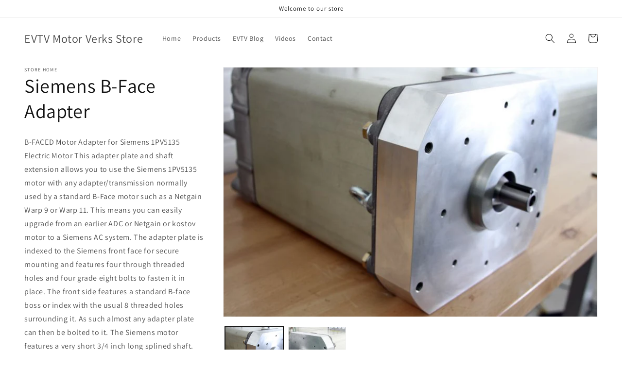

--- FILE ---
content_type: text/html; charset=utf-8
request_url: https://store.evtv.me/products/bfaceadapter
body_size: 32113
content:
<!doctype html>
<html class="no-js" lang="en">
  <head>
    <meta charset="utf-8">
    <meta http-equiv="X-UA-Compatible" content="IE=edge">
    <meta name="viewport" content="width=device-width,initial-scale=1">
    <meta name="theme-color" content="">
    <link rel="canonical" href="https://store.evtv.me/products/bfaceadapter">
    <link rel="preconnect" href="https://cdn.shopify.com" crossorigin><link rel="preconnect" href="https://fonts.shopifycdn.com" crossorigin><title>
      Siemens B-Face Adapter
 &ndash; EVTV Motor Verks Store</title>

    
      <meta name="description" content="B-FACED Motor Adapter for Siemens 1PV5135 Electric Motor This adapter plate and shaft extension allows you to use the Siemens 1PV5135 motor with any adapter/transmission normally used by a standard B-Face motor such as a Netgain Warp 9 or Warp 11. This means you can easily upgrade from an earlier ADC or Netgain or kost">
    

    

<meta property="og:site_name" content="EVTV Motor Verks Store">
<meta property="og:url" content="https://store.evtv.me/products/bfaceadapter">
<meta property="og:title" content="Siemens B-Face Adapter">
<meta property="og:type" content="product">
<meta property="og:description" content="B-FACED Motor Adapter for Siemens 1PV5135 Electric Motor This adapter plate and shaft extension allows you to use the Siemens 1PV5135 motor with any adapter/transmission normally used by a standard B-Face motor such as a Netgain Warp 9 or Warp 11. This means you can easily upgrade from an earlier ADC or Netgain or kost"><meta property="og:image" content="http://store.evtv.me/cdn/shop/products/left_medium_fa449a62-0068-4653-99ed-9fd30915af68.jpg?v=1647457645">
  <meta property="og:image:secure_url" content="https://store.evtv.me/cdn/shop/products/left_medium_fa449a62-0068-4653-99ed-9fd30915af68.jpg?v=1647457645">
  <meta property="og:image:width" content="750">
  <meta property="og:image:height" content="500"><meta property="og:price:amount" content="995.00">
  <meta property="og:price:currency" content="USD"><meta name="twitter:card" content="summary_large_image">
<meta name="twitter:title" content="Siemens B-Face Adapter">
<meta name="twitter:description" content="B-FACED Motor Adapter for Siemens 1PV5135 Electric Motor This adapter plate and shaft extension allows you to use the Siemens 1PV5135 motor with any adapter/transmission normally used by a standard B-Face motor such as a Netgain Warp 9 or Warp 11. This means you can easily upgrade from an earlier ADC or Netgain or kost">


    <script src="//store.evtv.me/cdn/shop/t/6/assets/constants.js?v=95358004781563950421681777451" defer="defer"></script>
    <script src="//store.evtv.me/cdn/shop/t/6/assets/pubsub.js?v=2921868252632587581681777452" defer="defer"></script>
    <script src="//store.evtv.me/cdn/shop/t/6/assets/global.js?v=127210358271191040921681777451" defer="defer"></script>
    <script>window.performance && window.performance.mark && window.performance.mark('shopify.content_for_header.start');</script><meta name="google-site-verification" content="4ScZcTM4Xuai0f5iqJbmjbw7PWrkRVFYLnFWTjacnec">
<meta name="google-site-verification" content="M3cL3WOawUlqhM_DVQhFw1pozJnt7Ecqo0DYgJZfsD8">
<meta name="google-site-verification" content="4ScZcTM4Xuai0f5iqJbmjbw7PWrkRVFYLnFWTjacnec">
<meta name="facebook-domain-verification" content="2jvr9hfnaqruz08kxsdagpllkz2zsz">
<meta id="shopify-digital-wallet" name="shopify-digital-wallet" content="/60796993689/digital_wallets/dialog">
<meta name="shopify-checkout-api-token" content="bf04c9b5617ea2397c6c9955f0e93403">
<meta id="in-context-paypal-metadata" data-shop-id="60796993689" data-venmo-supported="true" data-environment="production" data-locale="en_US" data-paypal-v4="true" data-currency="USD">
<link rel="alternate" hreflang="x-default" href="https://store.evtv.me/products/bfaceadapter">
<link rel="alternate" hreflang="en" href="https://store.evtv.me/products/bfaceadapter">
<link rel="alternate" hreflang="en-AU" href="https://store.evtv.me/en-au/products/bfaceadapter">
<link rel="alternate" hreflang="en-CA" href="https://store.evtv.me/en-ca/products/bfaceadapter">
<link rel="alternate" type="application/json+oembed" href="https://store.evtv.me/products/bfaceadapter.oembed">
<script async="async" src="/checkouts/internal/preloads.js?locale=en-US"></script>
<script id="shopify-features" type="application/json">{"accessToken":"bf04c9b5617ea2397c6c9955f0e93403","betas":["rich-media-storefront-analytics"],"domain":"store.evtv.me","predictiveSearch":true,"shopId":60796993689,"locale":"en"}</script>
<script>var Shopify = Shopify || {};
Shopify.shop = "jackie-4764.myshopify.com";
Shopify.locale = "en";
Shopify.currency = {"active":"USD","rate":"1.0"};
Shopify.country = "US";
Shopify.theme = {"name":"Dawn","id":132334452889,"schema_name":"Dawn","schema_version":"9.0.0","theme_store_id":887,"role":"main"};
Shopify.theme.handle = "null";
Shopify.theme.style = {"id":null,"handle":null};
Shopify.cdnHost = "store.evtv.me/cdn";
Shopify.routes = Shopify.routes || {};
Shopify.routes.root = "/";</script>
<script type="module">!function(o){(o.Shopify=o.Shopify||{}).modules=!0}(window);</script>
<script>!function(o){function n(){var o=[];function n(){o.push(Array.prototype.slice.apply(arguments))}return n.q=o,n}var t=o.Shopify=o.Shopify||{};t.loadFeatures=n(),t.autoloadFeatures=n()}(window);</script>
<script id="shop-js-analytics" type="application/json">{"pageType":"product"}</script>
<script defer="defer" async type="module" src="//store.evtv.me/cdn/shopifycloud/shop-js/modules/v2/client.init-shop-cart-sync_C5BV16lS.en.esm.js"></script>
<script defer="defer" async type="module" src="//store.evtv.me/cdn/shopifycloud/shop-js/modules/v2/chunk.common_CygWptCX.esm.js"></script>
<script type="module">
  await import("//store.evtv.me/cdn/shopifycloud/shop-js/modules/v2/client.init-shop-cart-sync_C5BV16lS.en.esm.js");
await import("//store.evtv.me/cdn/shopifycloud/shop-js/modules/v2/chunk.common_CygWptCX.esm.js");

  window.Shopify.SignInWithShop?.initShopCartSync?.({"fedCMEnabled":true,"windoidEnabled":true});

</script>
<script>(function() {
  var isLoaded = false;
  function asyncLoad() {
    if (isLoaded) return;
    isLoaded = true;
    var urls = ["https:\/\/sellup.herokuapp.com\/upseller.js?shop=jackie-4764.myshopify.com","https:\/\/app.shiptection.com\/assets\/shiptection-v2.bundle.js?shop=jackie-4764.myshopify.com","https:\/\/app.shiptection.com\/assets\/shiptection-v2.bundle.js?shop=jackie-4764.myshopify.com","https:\/\/sdks.automizely.com\/conversions\/v1\/conversions.js?app_connection_id=5a4ace1d16ed4e92bc417c9739e91381\u0026mapped_org_id=b707de4357933afa46dc9075eb4e35e4_v1\u0026shop=jackie-4764.myshopify.com"];
    for (var i = 0; i < urls.length; i++) {
      var s = document.createElement('script');
      s.type = 'text/javascript';
      s.async = true;
      s.src = urls[i];
      var x = document.getElementsByTagName('script')[0];
      x.parentNode.insertBefore(s, x);
    }
  };
  if(window.attachEvent) {
    window.attachEvent('onload', asyncLoad);
  } else {
    window.addEventListener('load', asyncLoad, false);
  }
})();</script>
<script id="__st">var __st={"a":60796993689,"offset":-21600,"reqid":"eb990eda-9521-4d0b-9d16-c5003d5b3264-1768675335","pageurl":"store.evtv.me\/products\/bfaceadapter","u":"3ec6ad43141c","p":"product","rtyp":"product","rid":7327106924697};</script>
<script>window.ShopifyPaypalV4VisibilityTracking = true;</script>
<script id="captcha-bootstrap">!function(){'use strict';const t='contact',e='account',n='new_comment',o=[[t,t],['blogs',n],['comments',n],[t,'customer']],c=[[e,'customer_login'],[e,'guest_login'],[e,'recover_customer_password'],[e,'create_customer']],r=t=>t.map((([t,e])=>`form[action*='/${t}']:not([data-nocaptcha='true']) input[name='form_type'][value='${e}']`)).join(','),a=t=>()=>t?[...document.querySelectorAll(t)].map((t=>t.form)):[];function s(){const t=[...o],e=r(t);return a(e)}const i='password',u='form_key',d=['recaptcha-v3-token','g-recaptcha-response','h-captcha-response',i],f=()=>{try{return window.sessionStorage}catch{return}},m='__shopify_v',_=t=>t.elements[u];function p(t,e,n=!1){try{const o=window.sessionStorage,c=JSON.parse(o.getItem(e)),{data:r}=function(t){const{data:e,action:n}=t;return t[m]||n?{data:e,action:n}:{data:t,action:n}}(c);for(const[e,n]of Object.entries(r))t.elements[e]&&(t.elements[e].value=n);n&&o.removeItem(e)}catch(o){console.error('form repopulation failed',{error:o})}}const l='form_type',E='cptcha';function T(t){t.dataset[E]=!0}const w=window,h=w.document,L='Shopify',v='ce_forms',y='captcha';let A=!1;((t,e)=>{const n=(g='f06e6c50-85a8-45c8-87d0-21a2b65856fe',I='https://cdn.shopify.com/shopifycloud/storefront-forms-hcaptcha/ce_storefront_forms_captcha_hcaptcha.v1.5.2.iife.js',D={infoText:'Protected by hCaptcha',privacyText:'Privacy',termsText:'Terms'},(t,e,n)=>{const o=w[L][v],c=o.bindForm;if(c)return c(t,g,e,D).then(n);var r;o.q.push([[t,g,e,D],n]),r=I,A||(h.body.append(Object.assign(h.createElement('script'),{id:'captcha-provider',async:!0,src:r})),A=!0)});var g,I,D;w[L]=w[L]||{},w[L][v]=w[L][v]||{},w[L][v].q=[],w[L][y]=w[L][y]||{},w[L][y].protect=function(t,e){n(t,void 0,e),T(t)},Object.freeze(w[L][y]),function(t,e,n,w,h,L){const[v,y,A,g]=function(t,e,n){const i=e?o:[],u=t?c:[],d=[...i,...u],f=r(d),m=r(i),_=r(d.filter((([t,e])=>n.includes(e))));return[a(f),a(m),a(_),s()]}(w,h,L),I=t=>{const e=t.target;return e instanceof HTMLFormElement?e:e&&e.form},D=t=>v().includes(t);t.addEventListener('submit',(t=>{const e=I(t);if(!e)return;const n=D(e)&&!e.dataset.hcaptchaBound&&!e.dataset.recaptchaBound,o=_(e),c=g().includes(e)&&(!o||!o.value);(n||c)&&t.preventDefault(),c&&!n&&(function(t){try{if(!f())return;!function(t){const e=f();if(!e)return;const n=_(t);if(!n)return;const o=n.value;o&&e.removeItem(o)}(t);const e=Array.from(Array(32),(()=>Math.random().toString(36)[2])).join('');!function(t,e){_(t)||t.append(Object.assign(document.createElement('input'),{type:'hidden',name:u})),t.elements[u].value=e}(t,e),function(t,e){const n=f();if(!n)return;const o=[...t.querySelectorAll(`input[type='${i}']`)].map((({name:t})=>t)),c=[...d,...o],r={};for(const[a,s]of new FormData(t).entries())c.includes(a)||(r[a]=s);n.setItem(e,JSON.stringify({[m]:1,action:t.action,data:r}))}(t,e)}catch(e){console.error('failed to persist form',e)}}(e),e.submit())}));const S=(t,e)=>{t&&!t.dataset[E]&&(n(t,e.some((e=>e===t))),T(t))};for(const o of['focusin','change'])t.addEventListener(o,(t=>{const e=I(t);D(e)&&S(e,y())}));const B=e.get('form_key'),M=e.get(l),P=B&&M;t.addEventListener('DOMContentLoaded',(()=>{const t=y();if(P)for(const e of t)e.elements[l].value===M&&p(e,B);[...new Set([...A(),...v().filter((t=>'true'===t.dataset.shopifyCaptcha))])].forEach((e=>S(e,t)))}))}(h,new URLSearchParams(w.location.search),n,t,e,['guest_login'])})(!0,!0)}();</script>
<script integrity="sha256-4kQ18oKyAcykRKYeNunJcIwy7WH5gtpwJnB7kiuLZ1E=" data-source-attribution="shopify.loadfeatures" defer="defer" src="//store.evtv.me/cdn/shopifycloud/storefront/assets/storefront/load_feature-a0a9edcb.js" crossorigin="anonymous"></script>
<script data-source-attribution="shopify.dynamic_checkout.dynamic.init">var Shopify=Shopify||{};Shopify.PaymentButton=Shopify.PaymentButton||{isStorefrontPortableWallets:!0,init:function(){window.Shopify.PaymentButton.init=function(){};var t=document.createElement("script");t.src="https://store.evtv.me/cdn/shopifycloud/portable-wallets/latest/portable-wallets.en.js",t.type="module",document.head.appendChild(t)}};
</script>
<script data-source-attribution="shopify.dynamic_checkout.buyer_consent">
  function portableWalletsHideBuyerConsent(e){var t=document.getElementById("shopify-buyer-consent"),n=document.getElementById("shopify-subscription-policy-button");t&&n&&(t.classList.add("hidden"),t.setAttribute("aria-hidden","true"),n.removeEventListener("click",e))}function portableWalletsShowBuyerConsent(e){var t=document.getElementById("shopify-buyer-consent"),n=document.getElementById("shopify-subscription-policy-button");t&&n&&(t.classList.remove("hidden"),t.removeAttribute("aria-hidden"),n.addEventListener("click",e))}window.Shopify?.PaymentButton&&(window.Shopify.PaymentButton.hideBuyerConsent=portableWalletsHideBuyerConsent,window.Shopify.PaymentButton.showBuyerConsent=portableWalletsShowBuyerConsent);
</script>
<script>
  function portableWalletsCleanup(e){e&&e.src&&console.error("Failed to load portable wallets script "+e.src);var t=document.querySelectorAll("shopify-accelerated-checkout .shopify-payment-button__skeleton, shopify-accelerated-checkout-cart .wallet-cart-button__skeleton"),e=document.getElementById("shopify-buyer-consent");for(let e=0;e<t.length;e++)t[e].remove();e&&e.remove()}function portableWalletsNotLoadedAsModule(e){e instanceof ErrorEvent&&"string"==typeof e.message&&e.message.includes("import.meta")&&"string"==typeof e.filename&&e.filename.includes("portable-wallets")&&(window.removeEventListener("error",portableWalletsNotLoadedAsModule),window.Shopify.PaymentButton.failedToLoad=e,"loading"===document.readyState?document.addEventListener("DOMContentLoaded",window.Shopify.PaymentButton.init):window.Shopify.PaymentButton.init())}window.addEventListener("error",portableWalletsNotLoadedAsModule);
</script>

<script type="module" src="https://store.evtv.me/cdn/shopifycloud/portable-wallets/latest/portable-wallets.en.js" onError="portableWalletsCleanup(this)" crossorigin="anonymous"></script>
<script nomodule>
  document.addEventListener("DOMContentLoaded", portableWalletsCleanup);
</script>

<script id='scb4127' type='text/javascript' async='' src='https://store.evtv.me/cdn/shopifycloud/privacy-banner/storefront-banner.js'></script><link id="shopify-accelerated-checkout-styles" rel="stylesheet" media="screen" href="https://store.evtv.me/cdn/shopifycloud/portable-wallets/latest/accelerated-checkout-backwards-compat.css" crossorigin="anonymous">
<style id="shopify-accelerated-checkout-cart">
        #shopify-buyer-consent {
  margin-top: 1em;
  display: inline-block;
  width: 100%;
}

#shopify-buyer-consent.hidden {
  display: none;
}

#shopify-subscription-policy-button {
  background: none;
  border: none;
  padding: 0;
  text-decoration: underline;
  font-size: inherit;
  cursor: pointer;
}

#shopify-subscription-policy-button::before {
  box-shadow: none;
}

      </style>
<script id="sections-script" data-sections="header" defer="defer" src="//store.evtv.me/cdn/shop/t/6/compiled_assets/scripts.js?v=397"></script>
<script>window.performance && window.performance.mark && window.performance.mark('shopify.content_for_header.end');</script>


    <style data-shopify>
      @font-face {
  font-family: Assistant;
  font-weight: 400;
  font-style: normal;
  font-display: swap;
  src: url("//store.evtv.me/cdn/fonts/assistant/assistant_n4.9120912a469cad1cc292572851508ca49d12e768.woff2") format("woff2"),
       url("//store.evtv.me/cdn/fonts/assistant/assistant_n4.6e9875ce64e0fefcd3f4446b7ec9036b3ddd2985.woff") format("woff");
}

      @font-face {
  font-family: Assistant;
  font-weight: 700;
  font-style: normal;
  font-display: swap;
  src: url("//store.evtv.me/cdn/fonts/assistant/assistant_n7.bf44452348ec8b8efa3aa3068825305886b1c83c.woff2") format("woff2"),
       url("//store.evtv.me/cdn/fonts/assistant/assistant_n7.0c887fee83f6b3bda822f1150b912c72da0f7b64.woff") format("woff");
}

      
      
      @font-face {
  font-family: Assistant;
  font-weight: 400;
  font-style: normal;
  font-display: swap;
  src: url("//store.evtv.me/cdn/fonts/assistant/assistant_n4.9120912a469cad1cc292572851508ca49d12e768.woff2") format("woff2"),
       url("//store.evtv.me/cdn/fonts/assistant/assistant_n4.6e9875ce64e0fefcd3f4446b7ec9036b3ddd2985.woff") format("woff");
}


      :root {
        --font-body-family: Assistant, sans-serif;
        --font-body-style: normal;
        --font-body-weight: 400;
        --font-body-weight-bold: 700;

        --font-heading-family: Assistant, sans-serif;
        --font-heading-style: normal;
        --font-heading-weight: 400;

        --font-body-scale: 1.0;
        --font-heading-scale: 1.0;

        --color-base-text: 18, 18, 18;
        --color-shadow: 18, 18, 18;
        --color-base-background-1: 255, 255, 255;
        --color-base-background-2: 243, 243, 243;
        --color-base-solid-button-labels: 255, 255, 255;
        --color-base-outline-button-labels: 18, 18, 18;
        --color-base-accent-1: 18, 18, 18;
        --color-base-accent-2: 51, 79, 180;
        --payment-terms-background-color: #ffffff;

        --gradient-base-background-1: #ffffff;
        --gradient-base-background-2: #f3f3f3;
        --gradient-base-accent-1: #121212;
        --gradient-base-accent-2: #334fb4;

        --media-padding: px;
        --media-border-opacity: 0.05;
        --media-border-width: 1px;
        --media-radius: 0px;
        --media-shadow-opacity: 0.0;
        --media-shadow-horizontal-offset: 0px;
        --media-shadow-vertical-offset: 4px;
        --media-shadow-blur-radius: 5px;
        --media-shadow-visible: 0;

        --page-width: 160rem;
        --page-width-margin: 0rem;

        --product-card-image-padding: 0.0rem;
        --product-card-corner-radius: 0.0rem;
        --product-card-text-alignment: left;
        --product-card-border-width: 0.0rem;
        --product-card-border-opacity: 0.1;
        --product-card-shadow-opacity: 0.0;
        --product-card-shadow-visible: 0;
        --product-card-shadow-horizontal-offset: 0.0rem;
        --product-card-shadow-vertical-offset: 0.4rem;
        --product-card-shadow-blur-radius: 0.5rem;

        --collection-card-image-padding: 0.0rem;
        --collection-card-corner-radius: 0.0rem;
        --collection-card-text-alignment: left;
        --collection-card-border-width: 0.0rem;
        --collection-card-border-opacity: 0.1;
        --collection-card-shadow-opacity: 0.0;
        --collection-card-shadow-visible: 0;
        --collection-card-shadow-horizontal-offset: 0.0rem;
        --collection-card-shadow-vertical-offset: 0.4rem;
        --collection-card-shadow-blur-radius: 0.5rem;

        --blog-card-image-padding: 0.0rem;
        --blog-card-corner-radius: 0.0rem;
        --blog-card-text-alignment: left;
        --blog-card-border-width: 0.0rem;
        --blog-card-border-opacity: 0.1;
        --blog-card-shadow-opacity: 0.0;
        --blog-card-shadow-visible: 0;
        --blog-card-shadow-horizontal-offset: 0.0rem;
        --blog-card-shadow-vertical-offset: 0.4rem;
        --blog-card-shadow-blur-radius: 0.5rem;

        --badge-corner-radius: 4.0rem;

        --popup-border-width: 1px;
        --popup-border-opacity: 0.1;
        --popup-corner-radius: 0px;
        --popup-shadow-opacity: 0.0;
        --popup-shadow-horizontal-offset: 0px;
        --popup-shadow-vertical-offset: 4px;
        --popup-shadow-blur-radius: 5px;

        --drawer-border-width: 1px;
        --drawer-border-opacity: 0.1;
        --drawer-shadow-opacity: 0.0;
        --drawer-shadow-horizontal-offset: 0px;
        --drawer-shadow-vertical-offset: 4px;
        --drawer-shadow-blur-radius: 5px;

        --spacing-sections-desktop: 0px;
        --spacing-sections-mobile: 0px;

        --grid-desktop-vertical-spacing: 8px;
        --grid-desktop-horizontal-spacing: 8px;
        --grid-mobile-vertical-spacing: 4px;
        --grid-mobile-horizontal-spacing: 4px;

        --text-boxes-border-opacity: 0.1;
        --text-boxes-border-width: 0px;
        --text-boxes-radius: 0px;
        --text-boxes-shadow-opacity: 0.0;
        --text-boxes-shadow-visible: 0;
        --text-boxes-shadow-horizontal-offset: 0px;
        --text-boxes-shadow-vertical-offset: 4px;
        --text-boxes-shadow-blur-radius: 5px;

        --buttons-radius: 0px;
        --buttons-radius-outset: 0px;
        --buttons-border-width: 1px;
        --buttons-border-opacity: 1.0;
        --buttons-shadow-opacity: 0.0;
        --buttons-shadow-visible: 0;
        --buttons-shadow-horizontal-offset: 0px;
        --buttons-shadow-vertical-offset: 4px;
        --buttons-shadow-blur-radius: 5px;
        --buttons-border-offset: 0px;

        --inputs-radius: 0px;
        --inputs-border-width: 1px;
        --inputs-border-opacity: 0.55;
        --inputs-shadow-opacity: 0.0;
        --inputs-shadow-horizontal-offset: 0px;
        --inputs-margin-offset: 0px;
        --inputs-shadow-vertical-offset: 12px;
        --inputs-shadow-blur-radius: 5px;
        --inputs-radius-outset: 0px;

        --variant-pills-radius: 40px;
        --variant-pills-border-width: 1px;
        --variant-pills-border-opacity: 0.55;
        --variant-pills-shadow-opacity: 0.0;
        --variant-pills-shadow-horizontal-offset: 0px;
        --variant-pills-shadow-vertical-offset: 4px;
        --variant-pills-shadow-blur-radius: 5px;
      }

      *,
      *::before,
      *::after {
        box-sizing: inherit;
      }

      html {
        box-sizing: border-box;
        font-size: calc(var(--font-body-scale) * 62.5%);
        height: 100%;
      }

      body {
        display: grid;
        grid-template-rows: auto auto 1fr auto;
        grid-template-columns: 100%;
        min-height: 100%;
        margin: 0;
        font-size: 1.5rem;
        letter-spacing: 0.06rem;
        line-height: calc(1 + 0.8 / var(--font-body-scale));
        font-family: var(--font-body-family);
        font-style: var(--font-body-style);
        font-weight: var(--font-body-weight);
      }

      @media screen and (min-width: 750px) {
        body {
          font-size: 1.6rem;
        }
      }
    </style>

    <link href="//store.evtv.me/cdn/shop/t/6/assets/base.css?v=140624990073879848751681777450" rel="stylesheet" type="text/css" media="all" />
<link rel="preload" as="font" href="//store.evtv.me/cdn/fonts/assistant/assistant_n4.9120912a469cad1cc292572851508ca49d12e768.woff2" type="font/woff2" crossorigin><link rel="preload" as="font" href="//store.evtv.me/cdn/fonts/assistant/assistant_n4.9120912a469cad1cc292572851508ca49d12e768.woff2" type="font/woff2" crossorigin><link rel="stylesheet" href="//store.evtv.me/cdn/shop/t/6/assets/component-predictive-search.css?v=85913294783299393391681777451" media="print" onload="this.media='all'"><script>document.documentElement.className = document.documentElement.className.replace('no-js', 'js');
    if (Shopify.designMode) {
      document.documentElement.classList.add('shopify-design-mode');
    }
    </script>
  <script src="https://cdn.shopify.com/extensions/1f805629-c1d3-44c5-afa0-f2ef641295ef/booster-page-speed-optimizer-1/assets/speed-embed.js" type="text/javascript" defer="defer"></script>
<script src="https://cdn.shopify.com/extensions/019b21c8-ea60-7d08-a152-f377f75c4e64/sellup-98/assets/global_sellup.js" type="text/javascript" defer="defer"></script>
<link href="https://cdn.shopify.com/extensions/019b21c8-ea60-7d08-a152-f377f75c4e64/sellup-98/assets/global_sellup.css" rel="stylesheet" type="text/css" media="all">
<script src="https://cdn.shopify.com/extensions/cfc76123-b24f-4e9a-a1dc-585518796af7/forms-2294/assets/shopify-forms-loader.js" type="text/javascript" defer="defer"></script>
<link href="https://monorail-edge.shopifysvc.com" rel="dns-prefetch">
<script>(function(){if ("sendBeacon" in navigator && "performance" in window) {try {var session_token_from_headers = performance.getEntriesByType('navigation')[0].serverTiming.find(x => x.name == '_s').description;} catch {var session_token_from_headers = undefined;}var session_cookie_matches = document.cookie.match(/_shopify_s=([^;]*)/);var session_token_from_cookie = session_cookie_matches && session_cookie_matches.length === 2 ? session_cookie_matches[1] : "";var session_token = session_token_from_headers || session_token_from_cookie || "";function handle_abandonment_event(e) {var entries = performance.getEntries().filter(function(entry) {return /monorail-edge.shopifysvc.com/.test(entry.name);});if (!window.abandonment_tracked && entries.length === 0) {window.abandonment_tracked = true;var currentMs = Date.now();var navigation_start = performance.timing.navigationStart;var payload = {shop_id: 60796993689,url: window.location.href,navigation_start,duration: currentMs - navigation_start,session_token,page_type: "product"};window.navigator.sendBeacon("https://monorail-edge.shopifysvc.com/v1/produce", JSON.stringify({schema_id: "online_store_buyer_site_abandonment/1.1",payload: payload,metadata: {event_created_at_ms: currentMs,event_sent_at_ms: currentMs}}));}}window.addEventListener('pagehide', handle_abandonment_event);}}());</script>
<script id="web-pixels-manager-setup">(function e(e,d,r,n,o){if(void 0===o&&(o={}),!Boolean(null===(a=null===(i=window.Shopify)||void 0===i?void 0:i.analytics)||void 0===a?void 0:a.replayQueue)){var i,a;window.Shopify=window.Shopify||{};var t=window.Shopify;t.analytics=t.analytics||{};var s=t.analytics;s.replayQueue=[],s.publish=function(e,d,r){return s.replayQueue.push([e,d,r]),!0};try{self.performance.mark("wpm:start")}catch(e){}var l=function(){var e={modern:/Edge?\/(1{2}[4-9]|1[2-9]\d|[2-9]\d{2}|\d{4,})\.\d+(\.\d+|)|Firefox\/(1{2}[4-9]|1[2-9]\d|[2-9]\d{2}|\d{4,})\.\d+(\.\d+|)|Chrom(ium|e)\/(9{2}|\d{3,})\.\d+(\.\d+|)|(Maci|X1{2}).+ Version\/(15\.\d+|(1[6-9]|[2-9]\d|\d{3,})\.\d+)([,.]\d+|)( \(\w+\)|)( Mobile\/\w+|) Safari\/|Chrome.+OPR\/(9{2}|\d{3,})\.\d+\.\d+|(CPU[ +]OS|iPhone[ +]OS|CPU[ +]iPhone|CPU IPhone OS|CPU iPad OS)[ +]+(15[._]\d+|(1[6-9]|[2-9]\d|\d{3,})[._]\d+)([._]\d+|)|Android:?[ /-](13[3-9]|1[4-9]\d|[2-9]\d{2}|\d{4,})(\.\d+|)(\.\d+|)|Android.+Firefox\/(13[5-9]|1[4-9]\d|[2-9]\d{2}|\d{4,})\.\d+(\.\d+|)|Android.+Chrom(ium|e)\/(13[3-9]|1[4-9]\d|[2-9]\d{2}|\d{4,})\.\d+(\.\d+|)|SamsungBrowser\/([2-9]\d|\d{3,})\.\d+/,legacy:/Edge?\/(1[6-9]|[2-9]\d|\d{3,})\.\d+(\.\d+|)|Firefox\/(5[4-9]|[6-9]\d|\d{3,})\.\d+(\.\d+|)|Chrom(ium|e)\/(5[1-9]|[6-9]\d|\d{3,})\.\d+(\.\d+|)([\d.]+$|.*Safari\/(?![\d.]+ Edge\/[\d.]+$))|(Maci|X1{2}).+ Version\/(10\.\d+|(1[1-9]|[2-9]\d|\d{3,})\.\d+)([,.]\d+|)( \(\w+\)|)( Mobile\/\w+|) Safari\/|Chrome.+OPR\/(3[89]|[4-9]\d|\d{3,})\.\d+\.\d+|(CPU[ +]OS|iPhone[ +]OS|CPU[ +]iPhone|CPU IPhone OS|CPU iPad OS)[ +]+(10[._]\d+|(1[1-9]|[2-9]\d|\d{3,})[._]\d+)([._]\d+|)|Android:?[ /-](13[3-9]|1[4-9]\d|[2-9]\d{2}|\d{4,})(\.\d+|)(\.\d+|)|Mobile Safari.+OPR\/([89]\d|\d{3,})\.\d+\.\d+|Android.+Firefox\/(13[5-9]|1[4-9]\d|[2-9]\d{2}|\d{4,})\.\d+(\.\d+|)|Android.+Chrom(ium|e)\/(13[3-9]|1[4-9]\d|[2-9]\d{2}|\d{4,})\.\d+(\.\d+|)|Android.+(UC? ?Browser|UCWEB|U3)[ /]?(15\.([5-9]|\d{2,})|(1[6-9]|[2-9]\d|\d{3,})\.\d+)\.\d+|SamsungBrowser\/(5\.\d+|([6-9]|\d{2,})\.\d+)|Android.+MQ{2}Browser\/(14(\.(9|\d{2,})|)|(1[5-9]|[2-9]\d|\d{3,})(\.\d+|))(\.\d+|)|K[Aa][Ii]OS\/(3\.\d+|([4-9]|\d{2,})\.\d+)(\.\d+|)/},d=e.modern,r=e.legacy,n=navigator.userAgent;return n.match(d)?"modern":n.match(r)?"legacy":"unknown"}(),u="modern"===l?"modern":"legacy",c=(null!=n?n:{modern:"",legacy:""})[u],f=function(e){return[e.baseUrl,"/wpm","/b",e.hashVersion,"modern"===e.buildTarget?"m":"l",".js"].join("")}({baseUrl:d,hashVersion:r,buildTarget:u}),m=function(e){var d=e.version,r=e.bundleTarget,n=e.surface,o=e.pageUrl,i=e.monorailEndpoint;return{emit:function(e){var a=e.status,t=e.errorMsg,s=(new Date).getTime(),l=JSON.stringify({metadata:{event_sent_at_ms:s},events:[{schema_id:"web_pixels_manager_load/3.1",payload:{version:d,bundle_target:r,page_url:o,status:a,surface:n,error_msg:t},metadata:{event_created_at_ms:s}}]});if(!i)return console&&console.warn&&console.warn("[Web Pixels Manager] No Monorail endpoint provided, skipping logging."),!1;try{return self.navigator.sendBeacon.bind(self.navigator)(i,l)}catch(e){}var u=new XMLHttpRequest;try{return u.open("POST",i,!0),u.setRequestHeader("Content-Type","text/plain"),u.send(l),!0}catch(e){return console&&console.warn&&console.warn("[Web Pixels Manager] Got an unhandled error while logging to Monorail."),!1}}}}({version:r,bundleTarget:l,surface:e.surface,pageUrl:self.location.href,monorailEndpoint:e.monorailEndpoint});try{o.browserTarget=l,function(e){var d=e.src,r=e.async,n=void 0===r||r,o=e.onload,i=e.onerror,a=e.sri,t=e.scriptDataAttributes,s=void 0===t?{}:t,l=document.createElement("script"),u=document.querySelector("head"),c=document.querySelector("body");if(l.async=n,l.src=d,a&&(l.integrity=a,l.crossOrigin="anonymous"),s)for(var f in s)if(Object.prototype.hasOwnProperty.call(s,f))try{l.dataset[f]=s[f]}catch(e){}if(o&&l.addEventListener("load",o),i&&l.addEventListener("error",i),u)u.appendChild(l);else{if(!c)throw new Error("Did not find a head or body element to append the script");c.appendChild(l)}}({src:f,async:!0,onload:function(){if(!function(){var e,d;return Boolean(null===(d=null===(e=window.Shopify)||void 0===e?void 0:e.analytics)||void 0===d?void 0:d.initialized)}()){var d=window.webPixelsManager.init(e)||void 0;if(d){var r=window.Shopify.analytics;r.replayQueue.forEach((function(e){var r=e[0],n=e[1],o=e[2];d.publishCustomEvent(r,n,o)})),r.replayQueue=[],r.publish=d.publishCustomEvent,r.visitor=d.visitor,r.initialized=!0}}},onerror:function(){return m.emit({status:"failed",errorMsg:"".concat(f," has failed to load")})},sri:function(e){var d=/^sha384-[A-Za-z0-9+/=]+$/;return"string"==typeof e&&d.test(e)}(c)?c:"",scriptDataAttributes:o}),m.emit({status:"loading"})}catch(e){m.emit({status:"failed",errorMsg:(null==e?void 0:e.message)||"Unknown error"})}}})({shopId: 60796993689,storefrontBaseUrl: "https://store.evtv.me",extensionsBaseUrl: "https://extensions.shopifycdn.com/cdn/shopifycloud/web-pixels-manager",monorailEndpoint: "https://monorail-edge.shopifysvc.com/unstable/produce_batch",surface: "storefront-renderer",enabledBetaFlags: ["2dca8a86"],webPixelsConfigList: [{"id":"1362100377","configuration":"{\"accountID\":\"Vu6PMN\",\"webPixelConfig\":\"eyJlbmFibGVBZGRlZFRvQ2FydEV2ZW50cyI6IHRydWV9\"}","eventPayloadVersion":"v1","runtimeContext":"STRICT","scriptVersion":"524f6c1ee37bacdca7657a665bdca589","type":"APP","apiClientId":123074,"privacyPurposes":["ANALYTICS","MARKETING"],"dataSharingAdjustments":{"protectedCustomerApprovalScopes":["read_customer_address","read_customer_email","read_customer_name","read_customer_personal_data","read_customer_phone"]}},{"id":"956367001","configuration":"{\"hashed_organization_id\":\"b707de4357933afa46dc9075eb4e35e4_v1\",\"app_key\":\"jackie-4764\",\"allow_collect_personal_data\":\"true\"}","eventPayloadVersion":"v1","runtimeContext":"STRICT","scriptVersion":"6f6660f15c595d517f203f6e1abcb171","type":"APP","apiClientId":2814809,"privacyPurposes":["ANALYTICS","MARKETING","SALE_OF_DATA"],"dataSharingAdjustments":{"protectedCustomerApprovalScopes":["read_customer_address","read_customer_email","read_customer_name","read_customer_personal_data","read_customer_phone"]}},{"id":"584220825","configuration":"{\"config\":\"{\\\"google_tag_ids\\\":[\\\"G-4310FLCV7E\\\",\\\"G-KKE2J353K7\\\",\\\"GT-5RM37HJ\\\"],\\\"target_country\\\":\\\"US\\\",\\\"gtag_events\\\":[{\\\"type\\\":\\\"begin_checkout\\\",\\\"action_label\\\":[\\\"G-4310FLCV7E\\\",\\\"AW-989259473\\\/rS2_CIid-bMDENHN29cD\\\"]},{\\\"type\\\":\\\"search\\\",\\\"action_label\\\":[\\\"G-4310FLCV7E\\\",\\\"AW-989259473\\\/YuITCIud-bMDENHN29cD\\\"]},{\\\"type\\\":\\\"view_item\\\",\\\"action_label\\\":[\\\"G-4310FLCV7E\\\",\\\"AW-989259473\\\/rZ1ZCIKd-bMDENHN29cD\\\",\\\"MC-M2NDVNQNW5\\\"]},{\\\"type\\\":\\\"purchase\\\",\\\"action_label\\\":[\\\"G-4310FLCV7E\\\",\\\"AW-989259473\\\/7fsXCP-c-bMDENHN29cD\\\",\\\"MC-M2NDVNQNW5\\\"]},{\\\"type\\\":\\\"page_view\\\",\\\"action_label\\\":[\\\"G-4310FLCV7E\\\",\\\"AW-989259473\\\/xRkICPyc-bMDENHN29cD\\\",\\\"MC-M2NDVNQNW5\\\"]},{\\\"type\\\":\\\"add_payment_info\\\",\\\"action_label\\\":[\\\"G-4310FLCV7E\\\",\\\"AW-989259473\\\/zLohCI6d-bMDENHN29cD\\\"]},{\\\"type\\\":\\\"add_to_cart\\\",\\\"action_label\\\":[\\\"G-4310FLCV7E\\\",\\\"AW-989259473\\\/oSzMCIWd-bMDENHN29cD\\\"]}],\\\"enable_monitoring_mode\\\":false}\"}","eventPayloadVersion":"v1","runtimeContext":"OPEN","scriptVersion":"b2a88bafab3e21179ed38636efcd8a93","type":"APP","apiClientId":1780363,"privacyPurposes":[],"dataSharingAdjustments":{"protectedCustomerApprovalScopes":["read_customer_address","read_customer_email","read_customer_name","read_customer_personal_data","read_customer_phone"]}},{"id":"254247065","configuration":"{\"pixel_id\":\"668586217949272\",\"pixel_type\":\"facebook_pixel\",\"metaapp_system_user_token\":\"-\"}","eventPayloadVersion":"v1","runtimeContext":"OPEN","scriptVersion":"ca16bc87fe92b6042fbaa3acc2fbdaa6","type":"APP","apiClientId":2329312,"privacyPurposes":["ANALYTICS","MARKETING","SALE_OF_DATA"],"dataSharingAdjustments":{"protectedCustomerApprovalScopes":["read_customer_address","read_customer_email","read_customer_name","read_customer_personal_data","read_customer_phone"]}},{"id":"shopify-app-pixel","configuration":"{}","eventPayloadVersion":"v1","runtimeContext":"STRICT","scriptVersion":"0450","apiClientId":"shopify-pixel","type":"APP","privacyPurposes":["ANALYTICS","MARKETING"]},{"id":"shopify-custom-pixel","eventPayloadVersion":"v1","runtimeContext":"LAX","scriptVersion":"0450","apiClientId":"shopify-pixel","type":"CUSTOM","privacyPurposes":["ANALYTICS","MARKETING"]}],isMerchantRequest: false,initData: {"shop":{"name":"EVTV Motor Verks Store","paymentSettings":{"currencyCode":"USD"},"myshopifyDomain":"jackie-4764.myshopify.com","countryCode":"US","storefrontUrl":"https:\/\/store.evtv.me"},"customer":null,"cart":null,"checkout":null,"productVariants":[{"price":{"amount":995.0,"currencyCode":"USD"},"product":{"title":"Siemens B-Face Adapter","vendor":"Store Home","id":"7327106924697","untranslatedTitle":"Siemens B-Face Adapter","url":"\/products\/bfaceadapter","type":"Motor Vehicle Transmission \u0026 Drivetrain Parts"},"id":"41923069477017","image":{"src":"\/\/store.evtv.me\/cdn\/shop\/products\/left_medium_fa449a62-0068-4653-99ed-9fd30915af68.jpg?v=1647457645"},"sku":"Hood-38","title":"Default Title","untranslatedTitle":"Default Title"}],"purchasingCompany":null},},"https://store.evtv.me/cdn","fcfee988w5aeb613cpc8e4bc33m6693e112",{"modern":"","legacy":""},{"shopId":"60796993689","storefrontBaseUrl":"https:\/\/store.evtv.me","extensionBaseUrl":"https:\/\/extensions.shopifycdn.com\/cdn\/shopifycloud\/web-pixels-manager","surface":"storefront-renderer","enabledBetaFlags":"[\"2dca8a86\"]","isMerchantRequest":"false","hashVersion":"fcfee988w5aeb613cpc8e4bc33m6693e112","publish":"custom","events":"[[\"page_viewed\",{}],[\"product_viewed\",{\"productVariant\":{\"price\":{\"amount\":995.0,\"currencyCode\":\"USD\"},\"product\":{\"title\":\"Siemens B-Face Adapter\",\"vendor\":\"Store Home\",\"id\":\"7327106924697\",\"untranslatedTitle\":\"Siemens B-Face Adapter\",\"url\":\"\/products\/bfaceadapter\",\"type\":\"Motor Vehicle Transmission \u0026 Drivetrain Parts\"},\"id\":\"41923069477017\",\"image\":{\"src\":\"\/\/store.evtv.me\/cdn\/shop\/products\/left_medium_fa449a62-0068-4653-99ed-9fd30915af68.jpg?v=1647457645\"},\"sku\":\"Hood-38\",\"title\":\"Default Title\",\"untranslatedTitle\":\"Default Title\"}}]]"});</script><script>
  window.ShopifyAnalytics = window.ShopifyAnalytics || {};
  window.ShopifyAnalytics.meta = window.ShopifyAnalytics.meta || {};
  window.ShopifyAnalytics.meta.currency = 'USD';
  var meta = {"product":{"id":7327106924697,"gid":"gid:\/\/shopify\/Product\/7327106924697","vendor":"Store Home","type":"Motor Vehicle Transmission \u0026 Drivetrain Parts","handle":"bfaceadapter","variants":[{"id":41923069477017,"price":99500,"name":"Siemens B-Face Adapter","public_title":null,"sku":"Hood-38"}],"remote":false},"page":{"pageType":"product","resourceType":"product","resourceId":7327106924697,"requestId":"eb990eda-9521-4d0b-9d16-c5003d5b3264-1768675335"}};
  for (var attr in meta) {
    window.ShopifyAnalytics.meta[attr] = meta[attr];
  }
</script>
<script class="analytics">
  (function () {
    var customDocumentWrite = function(content) {
      var jquery = null;

      if (window.jQuery) {
        jquery = window.jQuery;
      } else if (window.Checkout && window.Checkout.$) {
        jquery = window.Checkout.$;
      }

      if (jquery) {
        jquery('body').append(content);
      }
    };

    var hasLoggedConversion = function(token) {
      if (token) {
        return document.cookie.indexOf('loggedConversion=' + token) !== -1;
      }
      return false;
    }

    var setCookieIfConversion = function(token) {
      if (token) {
        var twoMonthsFromNow = new Date(Date.now());
        twoMonthsFromNow.setMonth(twoMonthsFromNow.getMonth() + 2);

        document.cookie = 'loggedConversion=' + token + '; expires=' + twoMonthsFromNow;
      }
    }

    var trekkie = window.ShopifyAnalytics.lib = window.trekkie = window.trekkie || [];
    if (trekkie.integrations) {
      return;
    }
    trekkie.methods = [
      'identify',
      'page',
      'ready',
      'track',
      'trackForm',
      'trackLink'
    ];
    trekkie.factory = function(method) {
      return function() {
        var args = Array.prototype.slice.call(arguments);
        args.unshift(method);
        trekkie.push(args);
        return trekkie;
      };
    };
    for (var i = 0; i < trekkie.methods.length; i++) {
      var key = trekkie.methods[i];
      trekkie[key] = trekkie.factory(key);
    }
    trekkie.load = function(config) {
      trekkie.config = config || {};
      trekkie.config.initialDocumentCookie = document.cookie;
      var first = document.getElementsByTagName('script')[0];
      var script = document.createElement('script');
      script.type = 'text/javascript';
      script.onerror = function(e) {
        var scriptFallback = document.createElement('script');
        scriptFallback.type = 'text/javascript';
        scriptFallback.onerror = function(error) {
                var Monorail = {
      produce: function produce(monorailDomain, schemaId, payload) {
        var currentMs = new Date().getTime();
        var event = {
          schema_id: schemaId,
          payload: payload,
          metadata: {
            event_created_at_ms: currentMs,
            event_sent_at_ms: currentMs
          }
        };
        return Monorail.sendRequest("https://" + monorailDomain + "/v1/produce", JSON.stringify(event));
      },
      sendRequest: function sendRequest(endpointUrl, payload) {
        // Try the sendBeacon API
        if (window && window.navigator && typeof window.navigator.sendBeacon === 'function' && typeof window.Blob === 'function' && !Monorail.isIos12()) {
          var blobData = new window.Blob([payload], {
            type: 'text/plain'
          });

          if (window.navigator.sendBeacon(endpointUrl, blobData)) {
            return true;
          } // sendBeacon was not successful

        } // XHR beacon

        var xhr = new XMLHttpRequest();

        try {
          xhr.open('POST', endpointUrl);
          xhr.setRequestHeader('Content-Type', 'text/plain');
          xhr.send(payload);
        } catch (e) {
          console.log(e);
        }

        return false;
      },
      isIos12: function isIos12() {
        return window.navigator.userAgent.lastIndexOf('iPhone; CPU iPhone OS 12_') !== -1 || window.navigator.userAgent.lastIndexOf('iPad; CPU OS 12_') !== -1;
      }
    };
    Monorail.produce('monorail-edge.shopifysvc.com',
      'trekkie_storefront_load_errors/1.1',
      {shop_id: 60796993689,
      theme_id: 132334452889,
      app_name: "storefront",
      context_url: window.location.href,
      source_url: "//store.evtv.me/cdn/s/trekkie.storefront.cd680fe47e6c39ca5d5df5f0a32d569bc48c0f27.min.js"});

        };
        scriptFallback.async = true;
        scriptFallback.src = '//store.evtv.me/cdn/s/trekkie.storefront.cd680fe47e6c39ca5d5df5f0a32d569bc48c0f27.min.js';
        first.parentNode.insertBefore(scriptFallback, first);
      };
      script.async = true;
      script.src = '//store.evtv.me/cdn/s/trekkie.storefront.cd680fe47e6c39ca5d5df5f0a32d569bc48c0f27.min.js';
      first.parentNode.insertBefore(script, first);
    };
    trekkie.load(
      {"Trekkie":{"appName":"storefront","development":false,"defaultAttributes":{"shopId":60796993689,"isMerchantRequest":null,"themeId":132334452889,"themeCityHash":"2791037097993058791","contentLanguage":"en","currency":"USD","eventMetadataId":"b822496b-ca2a-4a7b-a6c0-bf37185b794f"},"isServerSideCookieWritingEnabled":true,"monorailRegion":"shop_domain","enabledBetaFlags":["65f19447"]},"Session Attribution":{},"S2S":{"facebookCapiEnabled":true,"source":"trekkie-storefront-renderer","apiClientId":580111}}
    );

    var loaded = false;
    trekkie.ready(function() {
      if (loaded) return;
      loaded = true;

      window.ShopifyAnalytics.lib = window.trekkie;

      var originalDocumentWrite = document.write;
      document.write = customDocumentWrite;
      try { window.ShopifyAnalytics.merchantGoogleAnalytics.call(this); } catch(error) {};
      document.write = originalDocumentWrite;

      window.ShopifyAnalytics.lib.page(null,{"pageType":"product","resourceType":"product","resourceId":7327106924697,"requestId":"eb990eda-9521-4d0b-9d16-c5003d5b3264-1768675335","shopifyEmitted":true});

      var match = window.location.pathname.match(/checkouts\/(.+)\/(thank_you|post_purchase)/)
      var token = match? match[1]: undefined;
      if (!hasLoggedConversion(token)) {
        setCookieIfConversion(token);
        window.ShopifyAnalytics.lib.track("Viewed Product",{"currency":"USD","variantId":41923069477017,"productId":7327106924697,"productGid":"gid:\/\/shopify\/Product\/7327106924697","name":"Siemens B-Face Adapter","price":"995.00","sku":"Hood-38","brand":"Store Home","variant":null,"category":"Motor Vehicle Transmission \u0026 Drivetrain Parts","nonInteraction":true,"remote":false},undefined,undefined,{"shopifyEmitted":true});
      window.ShopifyAnalytics.lib.track("monorail:\/\/trekkie_storefront_viewed_product\/1.1",{"currency":"USD","variantId":41923069477017,"productId":7327106924697,"productGid":"gid:\/\/shopify\/Product\/7327106924697","name":"Siemens B-Face Adapter","price":"995.00","sku":"Hood-38","brand":"Store Home","variant":null,"category":"Motor Vehicle Transmission \u0026 Drivetrain Parts","nonInteraction":true,"remote":false,"referer":"https:\/\/store.evtv.me\/products\/bfaceadapter"});
      }
    });


        var eventsListenerScript = document.createElement('script');
        eventsListenerScript.async = true;
        eventsListenerScript.src = "//store.evtv.me/cdn/shopifycloud/storefront/assets/shop_events_listener-3da45d37.js";
        document.getElementsByTagName('head')[0].appendChild(eventsListenerScript);

})();</script>
  <script>
  if (!window.ga || (window.ga && typeof window.ga !== 'function')) {
    window.ga = function ga() {
      (window.ga.q = window.ga.q || []).push(arguments);
      if (window.Shopify && window.Shopify.analytics && typeof window.Shopify.analytics.publish === 'function') {
        window.Shopify.analytics.publish("ga_stub_called", {}, {sendTo: "google_osp_migration"});
      }
      console.error("Shopify's Google Analytics stub called with:", Array.from(arguments), "\nSee https://help.shopify.com/manual/promoting-marketing/pixels/pixel-migration#google for more information.");
    };
    if (window.Shopify && window.Shopify.analytics && typeof window.Shopify.analytics.publish === 'function') {
      window.Shopify.analytics.publish("ga_stub_initialized", {}, {sendTo: "google_osp_migration"});
    }
  }
</script>
<script
  defer
  src="https://store.evtv.me/cdn/shopifycloud/perf-kit/shopify-perf-kit-3.0.4.min.js"
  data-application="storefront-renderer"
  data-shop-id="60796993689"
  data-render-region="gcp-us-central1"
  data-page-type="product"
  data-theme-instance-id="132334452889"
  data-theme-name="Dawn"
  data-theme-version="9.0.0"
  data-monorail-region="shop_domain"
  data-resource-timing-sampling-rate="10"
  data-shs="true"
  data-shs-beacon="true"
  data-shs-export-with-fetch="true"
  data-shs-logs-sample-rate="1"
  data-shs-beacon-endpoint="https://store.evtv.me/api/collect"
></script>
</head>

  <body class="gradient">
    <a class="skip-to-content-link button visually-hidden" href="#MainContent">
      Skip to content
    </a><!-- BEGIN sections: header-group -->
<div id="shopify-section-sections--16017536450713__announcement-bar" class="shopify-section shopify-section-group-header-group announcement-bar-section"><div class="announcement-bar color-background-1 gradient" role="region" aria-label="Announcement" ><div class="page-width">
                <p class="announcement-bar__message center h5">
                  <span>Welcome to our store</span></p>
              </div></div>
</div><div id="shopify-section-sections--16017536450713__header" class="shopify-section shopify-section-group-header-group section-header"><link rel="stylesheet" href="//store.evtv.me/cdn/shop/t/6/assets/component-list-menu.css?v=151968516119678728991681777451" media="print" onload="this.media='all'">
<link rel="stylesheet" href="//store.evtv.me/cdn/shop/t/6/assets/component-search.css?v=184225813856820874251681777451" media="print" onload="this.media='all'">
<link rel="stylesheet" href="//store.evtv.me/cdn/shop/t/6/assets/component-menu-drawer.css?v=94074963897493609391681777451" media="print" onload="this.media='all'">
<link rel="stylesheet" href="//store.evtv.me/cdn/shop/t/6/assets/component-cart-notification.css?v=108833082844665799571681777451" media="print" onload="this.media='all'">
<link rel="stylesheet" href="//store.evtv.me/cdn/shop/t/6/assets/component-cart-items.css?v=29412722223528841861681777451" media="print" onload="this.media='all'"><link rel="stylesheet" href="//store.evtv.me/cdn/shop/t/6/assets/component-price.css?v=65402837579211014041681777451" media="print" onload="this.media='all'">
  <link rel="stylesheet" href="//store.evtv.me/cdn/shop/t/6/assets/component-loading-overlay.css?v=167310470843593579841681777451" media="print" onload="this.media='all'"><noscript><link href="//store.evtv.me/cdn/shop/t/6/assets/component-list-menu.css?v=151968516119678728991681777451" rel="stylesheet" type="text/css" media="all" /></noscript>
<noscript><link href="//store.evtv.me/cdn/shop/t/6/assets/component-search.css?v=184225813856820874251681777451" rel="stylesheet" type="text/css" media="all" /></noscript>
<noscript><link href="//store.evtv.me/cdn/shop/t/6/assets/component-menu-drawer.css?v=94074963897493609391681777451" rel="stylesheet" type="text/css" media="all" /></noscript>
<noscript><link href="//store.evtv.me/cdn/shop/t/6/assets/component-cart-notification.css?v=108833082844665799571681777451" rel="stylesheet" type="text/css" media="all" /></noscript>
<noscript><link href="//store.evtv.me/cdn/shop/t/6/assets/component-cart-items.css?v=29412722223528841861681777451" rel="stylesheet" type="text/css" media="all" /></noscript>

<style>
  header-drawer {
    justify-self: start;
    margin-left: -1.2rem;
  }@media screen and (min-width: 990px) {
      header-drawer {
        display: none;
      }
    }.menu-drawer-container {
    display: flex;
  }

  .list-menu {
    list-style: none;
    padding: 0;
    margin: 0;
  }

  .list-menu--inline {
    display: inline-flex;
    flex-wrap: wrap;
  }

  summary.list-menu__item {
    padding-right: 2.7rem;
  }

  .list-menu__item {
    display: flex;
    align-items: center;
    line-height: calc(1 + 0.3 / var(--font-body-scale));
  }

  .list-menu__item--link {
    text-decoration: none;
    padding-bottom: 1rem;
    padding-top: 1rem;
    line-height: calc(1 + 0.8 / var(--font-body-scale));
  }

  @media screen and (min-width: 750px) {
    .list-menu__item--link {
      padding-bottom: 0.5rem;
      padding-top: 0.5rem;
    }
  }
</style><style data-shopify>.header {
    padding-top: 10px;
    padding-bottom: 10px;
  }

  .section-header {
    position: sticky; /* This is for fixing a Safari z-index issue. PR #2147 */
    margin-bottom: 0px;
  }

  @media screen and (min-width: 750px) {
    .section-header {
      margin-bottom: 0px;
    }
  }

  @media screen and (min-width: 990px) {
    .header {
      padding-top: 20px;
      padding-bottom: 20px;
    }
  }</style><script src="//store.evtv.me/cdn/shop/t/6/assets/details-disclosure.js?v=153497636716254413831681777451" defer="defer"></script>
<script src="//store.evtv.me/cdn/shop/t/6/assets/details-modal.js?v=4511761896672669691681777451" defer="defer"></script>
<script src="//store.evtv.me/cdn/shop/t/6/assets/cart-notification.js?v=160453272920806432391681777450" defer="defer"></script>
<script src="//store.evtv.me/cdn/shop/t/6/assets/search-form.js?v=113639710312857635801681777452" defer="defer"></script><svg xmlns="http://www.w3.org/2000/svg" class="hidden">
  <symbol id="icon-search" viewbox="0 0 18 19" fill="none">
    <path fill-rule="evenodd" clip-rule="evenodd" d="M11.03 11.68A5.784 5.784 0 112.85 3.5a5.784 5.784 0 018.18 8.18zm.26 1.12a6.78 6.78 0 11.72-.7l5.4 5.4a.5.5 0 11-.71.7l-5.41-5.4z" fill="currentColor"/>
  </symbol>

  <symbol id="icon-reset" class="icon icon-close"  fill="none" viewBox="0 0 18 18" stroke="currentColor">
    <circle r="8.5" cy="9" cx="9" stroke-opacity="0.2"/>
    <path d="M6.82972 6.82915L1.17193 1.17097" stroke-linecap="round" stroke-linejoin="round" transform="translate(5 5)"/>
    <path d="M1.22896 6.88502L6.77288 1.11523" stroke-linecap="round" stroke-linejoin="round" transform="translate(5 5)"/>
  </symbol>

  <symbol id="icon-close" class="icon icon-close" fill="none" viewBox="0 0 18 17">
    <path d="M.865 15.978a.5.5 0 00.707.707l7.433-7.431 7.579 7.282a.501.501 0 00.846-.37.5.5 0 00-.153-.351L9.712 8.546l7.417-7.416a.5.5 0 10-.707-.708L8.991 7.853 1.413.573a.5.5 0 10-.693.72l7.563 7.268-7.418 7.417z" fill="currentColor">
  </symbol>
</svg><sticky-header data-sticky-type="on-scroll-up" class="header-wrapper color-background-1 gradient header-wrapper--border-bottom">
  <header class="header header--middle-left header--mobile-center page-width header--has-menu"><header-drawer data-breakpoint="tablet">
        <details id="Details-menu-drawer-container" class="menu-drawer-container">
          <summary class="header__icon header__icon--menu header__icon--summary link focus-inset" aria-label="Menu">
            <span>
              <svg
  xmlns="http://www.w3.org/2000/svg"
  aria-hidden="true"
  focusable="false"
  class="icon icon-hamburger"
  fill="none"
  viewBox="0 0 18 16"
>
  <path d="M1 .5a.5.5 0 100 1h15.71a.5.5 0 000-1H1zM.5 8a.5.5 0 01.5-.5h15.71a.5.5 0 010 1H1A.5.5 0 01.5 8zm0 7a.5.5 0 01.5-.5h15.71a.5.5 0 010 1H1a.5.5 0 01-.5-.5z" fill="currentColor">
</svg>

              <svg
  xmlns="http://www.w3.org/2000/svg"
  aria-hidden="true"
  focusable="false"
  class="icon icon-close"
  fill="none"
  viewBox="0 0 18 17"
>
  <path d="M.865 15.978a.5.5 0 00.707.707l7.433-7.431 7.579 7.282a.501.501 0 00.846-.37.5.5 0 00-.153-.351L9.712 8.546l7.417-7.416a.5.5 0 10-.707-.708L8.991 7.853 1.413.573a.5.5 0 10-.693.72l7.563 7.268-7.418 7.417z" fill="currentColor">
</svg>

            </span>
          </summary>
          <div id="menu-drawer" class="gradient menu-drawer motion-reduce" tabindex="-1">
            <div class="menu-drawer__inner-container">
              <div class="menu-drawer__navigation-container">
                <nav class="menu-drawer__navigation">
                  <ul class="menu-drawer__menu has-submenu list-menu" role="list"><li><a href="/" class="menu-drawer__menu-item list-menu__item link link--text focus-inset">
                            Home
                          </a></li><li><a href="/collections" class="menu-drawer__menu-item list-menu__item link link--text focus-inset">
                            Products
                          </a></li><li><a href="https://www.evtv.me/" class="menu-drawer__menu-item list-menu__item link link--text focus-inset">
                            EVTV Blog
                          </a></li><li><a href="https://www.youtube.com/c/EVTVMotors" class="menu-drawer__menu-item list-menu__item link link--text focus-inset">
                            Videos
                          </a></li><li><a href="/pages/contact" class="menu-drawer__menu-item list-menu__item link link--text focus-inset">
                            Contact
                          </a></li></ul>
                </nav>
                <div class="menu-drawer__utility-links"><a href="https://shopify.com/60796993689/account?locale=en&region_country=US" class="menu-drawer__account link focus-inset h5 medium-hide large-up-hide">
                      <svg
  xmlns="http://www.w3.org/2000/svg"
  aria-hidden="true"
  focusable="false"
  class="icon icon-account"
  fill="none"
  viewBox="0 0 18 19"
>
  <path fill-rule="evenodd" clip-rule="evenodd" d="M6 4.5a3 3 0 116 0 3 3 0 01-6 0zm3-4a4 4 0 100 8 4 4 0 000-8zm5.58 12.15c1.12.82 1.83 2.24 1.91 4.85H1.51c.08-2.6.79-4.03 1.9-4.85C4.66 11.75 6.5 11.5 9 11.5s4.35.26 5.58 1.15zM9 10.5c-2.5 0-4.65.24-6.17 1.35C1.27 12.98.5 14.93.5 18v.5h17V18c0-3.07-.77-5.02-2.33-6.15-1.52-1.1-3.67-1.35-6.17-1.35z" fill="currentColor">
</svg>

Log in</a><ul class="list list-social list-unstyled" role="list"></ul>
                </div>
              </div>
            </div>
          </div>
        </details>
      </header-drawer><a href="/" class="header__heading-link link link--text focus-inset"><span class="h2">EVTV Motor Verks Store</span></a><nav class="header__inline-menu">
          <ul class="list-menu list-menu--inline" role="list"><li><a href="/" class="header__menu-item list-menu__item link link--text focus-inset">
                    <span>Home</span>
                  </a></li><li><a href="/collections" class="header__menu-item list-menu__item link link--text focus-inset">
                    <span>Products</span>
                  </a></li><li><a href="https://www.evtv.me/" class="header__menu-item list-menu__item link link--text focus-inset">
                    <span>EVTV Blog</span>
                  </a></li><li><a href="https://www.youtube.com/c/EVTVMotors" class="header__menu-item list-menu__item link link--text focus-inset">
                    <span>Videos</span>
                  </a></li><li><a href="/pages/contact" class="header__menu-item list-menu__item link link--text focus-inset">
                    <span>Contact</span>
                  </a></li></ul>
        </nav><div class="header__icons">
      <div class="desktop-localization-wrapper">
</div>
      <details-modal class="header__search">
        <details>
          <summary class="header__icon header__icon--search header__icon--summary link focus-inset modal__toggle" aria-haspopup="dialog" aria-label="Search">
            <span>
              <svg class="modal__toggle-open icon icon-search" aria-hidden="true" focusable="false">
                <use href="#icon-search">
              </svg>
              <svg class="modal__toggle-close icon icon-close" aria-hidden="true" focusable="false">
                <use href="#icon-close">
              </svg>
            </span>
          </summary>
          <div class="search-modal modal__content gradient" role="dialog" aria-modal="true" aria-label="Search">
            <div class="modal-overlay"></div>
            <div class="search-modal__content search-modal__content-bottom" tabindex="-1"><predictive-search class="search-modal__form" data-loading-text="Loading..."><form action="/search" method="get" role="search" class="search search-modal__form">
                    <div class="field">
                      <input class="search__input field__input"
                        id="Search-In-Modal"
                        type="search"
                        name="q"
                        value=""
                        placeholder="Search"role="combobox"
                          aria-expanded="false"
                          aria-owns="predictive-search-results"
                          aria-controls="predictive-search-results"
                          aria-haspopup="listbox"
                          aria-autocomplete="list"
                          autocorrect="off"
                          autocomplete="off"
                          autocapitalize="off"
                          spellcheck="false">
                      <label class="field__label" for="Search-In-Modal">Search</label>
                      <input type="hidden" name="options[prefix]" value="last">
                      <button type="reset" class="reset__button field__button hidden" aria-label="Clear search term">
                        <svg class="icon icon-close" aria-hidden="true" focusable="false">
                          <use xlink:href="#icon-reset">
                        </svg>
                      </button>
                      <button class="search__button field__button" aria-label="Search">
                        <svg class="icon icon-search" aria-hidden="true" focusable="false">
                          <use href="#icon-search">
                        </svg>
                      </button>
                    </div><div class="predictive-search predictive-search--header" tabindex="-1" data-predictive-search>
                        <div class="predictive-search__loading-state">
                          <svg aria-hidden="true" focusable="false" class="spinner" viewBox="0 0 66 66" xmlns="http://www.w3.org/2000/svg">
                            <circle class="path" fill="none" stroke-width="6" cx="33" cy="33" r="30"></circle>
                          </svg>
                        </div>
                      </div>

                      <span class="predictive-search-status visually-hidden" role="status" aria-hidden="true"></span></form></predictive-search><button type="button" class="search-modal__close-button modal__close-button link link--text focus-inset" aria-label="Close">
                <svg class="icon icon-close" aria-hidden="true" focusable="false">
                  <use href="#icon-close">
                </svg>
              </button>
            </div>
          </div>
        </details>
      </details-modal><a href="https://shopify.com/60796993689/account?locale=en&region_country=US" class="header__icon header__icon--account link focus-inset small-hide">
          <svg
  xmlns="http://www.w3.org/2000/svg"
  aria-hidden="true"
  focusable="false"
  class="icon icon-account"
  fill="none"
  viewBox="0 0 18 19"
>
  <path fill-rule="evenodd" clip-rule="evenodd" d="M6 4.5a3 3 0 116 0 3 3 0 01-6 0zm3-4a4 4 0 100 8 4 4 0 000-8zm5.58 12.15c1.12.82 1.83 2.24 1.91 4.85H1.51c.08-2.6.79-4.03 1.9-4.85C4.66 11.75 6.5 11.5 9 11.5s4.35.26 5.58 1.15zM9 10.5c-2.5 0-4.65.24-6.17 1.35C1.27 12.98.5 14.93.5 18v.5h17V18c0-3.07-.77-5.02-2.33-6.15-1.52-1.1-3.67-1.35-6.17-1.35z" fill="currentColor">
</svg>

          <span class="visually-hidden">Log in</span>
        </a><a href="/cart" class="header__icon header__icon--cart link focus-inset" id="cart-icon-bubble"><svg
  class="icon icon-cart-empty"
  aria-hidden="true"
  focusable="false"
  xmlns="http://www.w3.org/2000/svg"
  viewBox="0 0 40 40"
  fill="none"
>
  <path d="m15.75 11.8h-3.16l-.77 11.6a5 5 0 0 0 4.99 5.34h7.38a5 5 0 0 0 4.99-5.33l-.78-11.61zm0 1h-2.22l-.71 10.67a4 4 0 0 0 3.99 4.27h7.38a4 4 0 0 0 4-4.27l-.72-10.67h-2.22v.63a4.75 4.75 0 1 1 -9.5 0zm8.5 0h-7.5v.63a3.75 3.75 0 1 0 7.5 0z" fill="currentColor" fill-rule="evenodd"/>
</svg>
<span class="visually-hidden">Cart</span></a>
    </div>
  </header>
</sticky-header>

<cart-notification>
  <div class="cart-notification-wrapper page-width">
    <div
      id="cart-notification"
      class="cart-notification focus-inset color-background-1 gradient"
      aria-modal="true"
      aria-label="Item added to your cart"
      role="dialog"
      tabindex="-1"
    >
      <div class="cart-notification__header">
        <h2 class="cart-notification__heading caption-large text-body"><svg
  class="icon icon-checkmark color-foreground-text"
  aria-hidden="true"
  focusable="false"
  xmlns="http://www.w3.org/2000/svg"
  viewBox="0 0 12 9"
  fill="none"
>
  <path fill-rule="evenodd" clip-rule="evenodd" d="M11.35.643a.5.5 0 01.006.707l-6.77 6.886a.5.5 0 01-.719-.006L.638 4.845a.5.5 0 11.724-.69l2.872 3.011 6.41-6.517a.5.5 0 01.707-.006h-.001z" fill="currentColor"/>
</svg>
Item added to your cart
        </h2>
        <button
          type="button"
          class="cart-notification__close modal__close-button link link--text focus-inset"
          aria-label="Close"
        >
          <svg class="icon icon-close" aria-hidden="true" focusable="false">
            <use href="#icon-close">
          </svg>
        </button>
      </div>
      <div id="cart-notification-product" class="cart-notification-product"></div>
      <div class="cart-notification__links">
        <a
          href="/cart"
          id="cart-notification-button"
          class="button button--secondary button--full-width"
        >View cart</a>
        <form action="/cart" method="post" id="cart-notification-form">
          <button class="button button--primary button--full-width" name="checkout">
            Check out
          </button>
        </form>
        <button type="button" class="link button-label">Continue shopping</button>
      </div>
    </div>
  </div>
</cart-notification>
<style data-shopify>
  .cart-notification {
    display: none;
  }
</style>


<script type="application/ld+json">
  {
    "@context": "http://schema.org",
    "@type": "Organization",
    "name": "EVTV Motor Verks Store",
    
    "sameAs": [
      "",
      "",
      "",
      "",
      "",
      "",
      "",
      "",
      ""
    ],
    "url": "https:\/\/store.evtv.me"
  }
</script>
</div>
<!-- END sections: header-group -->

    <main id="MainContent" class="content-for-layout focus-none" role="main" tabindex="-1">
      <section id="shopify-section-template--16017536123033__main" class="shopify-section section"><section
  id="MainProduct-template--16017536123033__main"
  class="page-width section-template--16017536123033__main-padding"
  data-section="template--16017536123033__main"
>
  <link href="//store.evtv.me/cdn/shop/t/6/assets/section-main-product.css?v=157092525546755742111681777452" rel="stylesheet" type="text/css" media="all" />
  <link href="//store.evtv.me/cdn/shop/t/6/assets/component-accordion.css?v=180964204318874863811681777451" rel="stylesheet" type="text/css" media="all" />
  <link href="//store.evtv.me/cdn/shop/t/6/assets/component-price.css?v=65402837579211014041681777451" rel="stylesheet" type="text/css" media="all" />
  <link href="//store.evtv.me/cdn/shop/t/6/assets/component-slider.css?v=111384418465749404671681777451" rel="stylesheet" type="text/css" media="all" />
  <link href="//store.evtv.me/cdn/shop/t/6/assets/component-rating.css?v=24573085263941240431681777451" rel="stylesheet" type="text/css" media="all" />
  <link href="//store.evtv.me/cdn/shop/t/6/assets/component-loading-overlay.css?v=167310470843593579841681777451" rel="stylesheet" type="text/css" media="all" />
  <link href="//store.evtv.me/cdn/shop/t/6/assets/component-deferred-media.css?v=8449899997886876191681777451" rel="stylesheet" type="text/css" media="all" />
<style data-shopify>.section-template--16017536123033__main-padding {
      padding-top: 12px;
      padding-bottom: 30px;
    }

    @media screen and (min-width: 750px) {
      .section-template--16017536123033__main-padding {
        padding-top: 16px;
        padding-bottom: 40px;
      }
    }</style><script src="//store.evtv.me/cdn/shop/t/6/assets/product-info.js?v=174806172978439001541681777452" defer="defer"></script>
  <script src="//store.evtv.me/cdn/shop/t/6/assets/product-form.js?v=70868584464135832471681777452" defer="defer"></script>
  
    <script id="EnableZoomOnHover-main" src="//store.evtv.me/cdn/shop/t/6/assets/magnify.js?v=183936671450126614361681777451" defer="defer"></script>
  


  <div class="product product--large product--right product--thumbnail product--mobile-show grid grid--1-col grid--2-col-tablet">
    <div class="grid__item product__media-wrapper medium-hide large-up-hide">
      
<media-gallery
  id="MediaGallery-template--16017536123033__main"
  role="region"
  
  aria-label="Gallery Viewer"
  data-desktop-layout="thumbnail"
>
  <div id="GalleryStatus-template--16017536123033__main" class="visually-hidden" role="status"></div>
  <slider-component id="GalleryViewer-template--16017536123033__main" class="slider-mobile-gutter"><a class="skip-to-content-link button visually-hidden quick-add-hidden" href="#ProductInfo-template--16017536123033__main">
        Skip to product information
      </a><ul
      id="Slider-Gallery-template--16017536123033__main"
      class="product__media-list contains-media grid grid--peek list-unstyled slider slider--mobile"
      role="list"
    ><li
            id="Slide-template--16017536123033__main-26480158441625"
            class="product__media-item grid__item slider__slide is-active"
            data-media-id="template--16017536123033__main-26480158441625"
          >

<div
  class="product-media-container media-type-image media-fit-contain global-media-settings gradient constrain-height"
  style="--ratio: 1.5; --preview-ratio: 1.5;"
>
  <noscript><div class="product__media media">
        <img src="//store.evtv.me/cdn/shop/products/left_medium_fa449a62-0068-4653-99ed-9fd30915af68.jpg?v=1647457645&amp;width=1946" alt="" srcset="//store.evtv.me/cdn/shop/products/left_medium_fa449a62-0068-4653-99ed-9fd30915af68.jpg?v=1647457645&amp;width=246 246w, //store.evtv.me/cdn/shop/products/left_medium_fa449a62-0068-4653-99ed-9fd30915af68.jpg?v=1647457645&amp;width=493 493w, //store.evtv.me/cdn/shop/products/left_medium_fa449a62-0068-4653-99ed-9fd30915af68.jpg?v=1647457645&amp;width=600 600w, //store.evtv.me/cdn/shop/products/left_medium_fa449a62-0068-4653-99ed-9fd30915af68.jpg?v=1647457645&amp;width=713 713w, //store.evtv.me/cdn/shop/products/left_medium_fa449a62-0068-4653-99ed-9fd30915af68.jpg?v=1647457645&amp;width=823 823w, //store.evtv.me/cdn/shop/products/left_medium_fa449a62-0068-4653-99ed-9fd30915af68.jpg?v=1647457645&amp;width=990 990w, //store.evtv.me/cdn/shop/products/left_medium_fa449a62-0068-4653-99ed-9fd30915af68.jpg?v=1647457645&amp;width=1100 1100w, //store.evtv.me/cdn/shop/products/left_medium_fa449a62-0068-4653-99ed-9fd30915af68.jpg?v=1647457645&amp;width=1206 1206w, //store.evtv.me/cdn/shop/products/left_medium_fa449a62-0068-4653-99ed-9fd30915af68.jpg?v=1647457645&amp;width=1346 1346w, //store.evtv.me/cdn/shop/products/left_medium_fa449a62-0068-4653-99ed-9fd30915af68.jpg?v=1647457645&amp;width=1426 1426w, //store.evtv.me/cdn/shop/products/left_medium_fa449a62-0068-4653-99ed-9fd30915af68.jpg?v=1647457645&amp;width=1646 1646w, //store.evtv.me/cdn/shop/products/left_medium_fa449a62-0068-4653-99ed-9fd30915af68.jpg?v=1647457645&amp;width=1946 1946w" width="1946" height="1297" sizes="(min-width: 1600px) 975px, (min-width: 990px) calc(65.0vw - 10rem), (min-width: 750px) calc((100vw - 11.5rem) / 2), calc(100vw / 1 - 4rem)">
      </div></noscript>

  <modal-opener class="product__modal-opener product__modal-opener--image no-js-hidden" data-modal="#ProductModal-template--16017536123033__main">
    <span class="product__media-icon motion-reduce quick-add-hidden product__media-icon--hover" aria-hidden="true"><svg
  aria-hidden="true"
  focusable="false"
  class="icon icon-plus"
  width="19"
  height="19"
  viewBox="0 0 19 19"
  fill="none"
  xmlns="http://www.w3.org/2000/svg"
>
  <path fill-rule="evenodd" clip-rule="evenodd" d="M4.66724 7.93978C4.66655 7.66364 4.88984 7.43922 5.16598 7.43853L10.6996 7.42464C10.9758 7.42395 11.2002 7.64724 11.2009 7.92339C11.2016 8.19953 10.9783 8.42395 10.7021 8.42464L5.16849 8.43852C4.89235 8.43922 4.66793 8.21592 4.66724 7.93978Z" fill="currentColor"/>
  <path fill-rule="evenodd" clip-rule="evenodd" d="M7.92576 4.66463C8.2019 4.66394 8.42632 4.88723 8.42702 5.16337L8.4409 10.697C8.44159 10.9732 8.2183 11.1976 7.94215 11.1983C7.66601 11.199 7.44159 10.9757 7.4409 10.6995L7.42702 5.16588C7.42633 4.88974 7.64962 4.66532 7.92576 4.66463Z" fill="currentColor"/>
  <path fill-rule="evenodd" clip-rule="evenodd" d="M12.8324 3.03011C10.1255 0.323296 5.73693 0.323296 3.03011 3.03011C0.323296 5.73693 0.323296 10.1256 3.03011 12.8324C5.73693 15.5392 10.1255 15.5392 12.8324 12.8324C15.5392 10.1256 15.5392 5.73693 12.8324 3.03011ZM2.32301 2.32301C5.42035 -0.774336 10.4421 -0.774336 13.5395 2.32301C16.6101 5.39361 16.6366 10.3556 13.619 13.4588L18.2473 18.0871C18.4426 18.2824 18.4426 18.599 18.2473 18.7943C18.0521 18.9895 17.7355 18.9895 17.5402 18.7943L12.8778 14.1318C9.76383 16.6223 5.20839 16.4249 2.32301 13.5395C-0.774335 10.4421 -0.774335 5.42035 2.32301 2.32301Z" fill="currentColor"/>
</svg>
</span>
    <div class="loading-overlay__spinner hidden">
      <svg
        aria-hidden="true"
        focusable="false"
        class="spinner"
        viewBox="0 0 66 66"
        xmlns="http://www.w3.org/2000/svg"
      >
        <circle class="path" fill="none" stroke-width="4" cx="33" cy="33" r="30"></circle>
      </svg>
    </div>
    <div class="product__media media media--transparent">
      <img src="//store.evtv.me/cdn/shop/products/left_medium_fa449a62-0068-4653-99ed-9fd30915af68.jpg?v=1647457645&amp;width=1946" alt="" srcset="//store.evtv.me/cdn/shop/products/left_medium_fa449a62-0068-4653-99ed-9fd30915af68.jpg?v=1647457645&amp;width=246 246w, //store.evtv.me/cdn/shop/products/left_medium_fa449a62-0068-4653-99ed-9fd30915af68.jpg?v=1647457645&amp;width=493 493w, //store.evtv.me/cdn/shop/products/left_medium_fa449a62-0068-4653-99ed-9fd30915af68.jpg?v=1647457645&amp;width=600 600w, //store.evtv.me/cdn/shop/products/left_medium_fa449a62-0068-4653-99ed-9fd30915af68.jpg?v=1647457645&amp;width=713 713w, //store.evtv.me/cdn/shop/products/left_medium_fa449a62-0068-4653-99ed-9fd30915af68.jpg?v=1647457645&amp;width=823 823w, //store.evtv.me/cdn/shop/products/left_medium_fa449a62-0068-4653-99ed-9fd30915af68.jpg?v=1647457645&amp;width=990 990w, //store.evtv.me/cdn/shop/products/left_medium_fa449a62-0068-4653-99ed-9fd30915af68.jpg?v=1647457645&amp;width=1100 1100w, //store.evtv.me/cdn/shop/products/left_medium_fa449a62-0068-4653-99ed-9fd30915af68.jpg?v=1647457645&amp;width=1206 1206w, //store.evtv.me/cdn/shop/products/left_medium_fa449a62-0068-4653-99ed-9fd30915af68.jpg?v=1647457645&amp;width=1346 1346w, //store.evtv.me/cdn/shop/products/left_medium_fa449a62-0068-4653-99ed-9fd30915af68.jpg?v=1647457645&amp;width=1426 1426w, //store.evtv.me/cdn/shop/products/left_medium_fa449a62-0068-4653-99ed-9fd30915af68.jpg?v=1647457645&amp;width=1646 1646w, //store.evtv.me/cdn/shop/products/left_medium_fa449a62-0068-4653-99ed-9fd30915af68.jpg?v=1647457645&amp;width=1946 1946w" width="1946" height="1297" class="image-magnify-hover" sizes="(min-width: 1600px) 975px, (min-width: 990px) calc(65.0vw - 10rem), (min-width: 750px) calc((100vw - 11.5rem) / 2), calc(100vw / 1 - 4rem)">
    </div>
    <button class="product__media-toggle quick-add-hidden product__media-zoom-hover" type="button" aria-haspopup="dialog" data-media-id="26480158441625">
      <span class="visually-hidden">
        Open media 1 in modal
      </span>
    </button>
  </modal-opener></div>

          </li><li
            id="Slide-template--16017536123033__main-26480159228057"
            class="product__media-item grid__item slider__slide"
            data-media-id="template--16017536123033__main-26480159228057"
          >

<div
  class="product-media-container media-type-image media-fit-contain global-media-settings gradient constrain-height"
  style="--ratio: 1.5060240963855422; --preview-ratio: 1.5060240963855422;"
>
  <noscript><div class="product__media media">
        <img src="//store.evtv.me/cdn/shop/products/right_small_300ea08a-61e2-4b11-9769-afef8cb7d197.jpg?v=1647457657&amp;width=1946" alt="" srcset="//store.evtv.me/cdn/shop/products/right_small_300ea08a-61e2-4b11-9769-afef8cb7d197.jpg?v=1647457657&amp;width=246 246w, //store.evtv.me/cdn/shop/products/right_small_300ea08a-61e2-4b11-9769-afef8cb7d197.jpg?v=1647457657&amp;width=493 493w, //store.evtv.me/cdn/shop/products/right_small_300ea08a-61e2-4b11-9769-afef8cb7d197.jpg?v=1647457657&amp;width=600 600w, //store.evtv.me/cdn/shop/products/right_small_300ea08a-61e2-4b11-9769-afef8cb7d197.jpg?v=1647457657&amp;width=713 713w, //store.evtv.me/cdn/shop/products/right_small_300ea08a-61e2-4b11-9769-afef8cb7d197.jpg?v=1647457657&amp;width=823 823w, //store.evtv.me/cdn/shop/products/right_small_300ea08a-61e2-4b11-9769-afef8cb7d197.jpg?v=1647457657&amp;width=990 990w, //store.evtv.me/cdn/shop/products/right_small_300ea08a-61e2-4b11-9769-afef8cb7d197.jpg?v=1647457657&amp;width=1100 1100w, //store.evtv.me/cdn/shop/products/right_small_300ea08a-61e2-4b11-9769-afef8cb7d197.jpg?v=1647457657&amp;width=1206 1206w, //store.evtv.me/cdn/shop/products/right_small_300ea08a-61e2-4b11-9769-afef8cb7d197.jpg?v=1647457657&amp;width=1346 1346w, //store.evtv.me/cdn/shop/products/right_small_300ea08a-61e2-4b11-9769-afef8cb7d197.jpg?v=1647457657&amp;width=1426 1426w, //store.evtv.me/cdn/shop/products/right_small_300ea08a-61e2-4b11-9769-afef8cb7d197.jpg?v=1647457657&amp;width=1646 1646w, //store.evtv.me/cdn/shop/products/right_small_300ea08a-61e2-4b11-9769-afef8cb7d197.jpg?v=1647457657&amp;width=1946 1946w" width="1946" height="1292" loading="lazy" sizes="(min-width: 1600px) 975px, (min-width: 990px) calc(65.0vw - 10rem), (min-width: 750px) calc((100vw - 11.5rem) / 2), calc(100vw / 1 - 4rem)">
      </div></noscript>

  <modal-opener class="product__modal-opener product__modal-opener--image no-js-hidden" data-modal="#ProductModal-template--16017536123033__main">
    <span class="product__media-icon motion-reduce quick-add-hidden product__media-icon--hover" aria-hidden="true"><svg
  aria-hidden="true"
  focusable="false"
  class="icon icon-plus"
  width="19"
  height="19"
  viewBox="0 0 19 19"
  fill="none"
  xmlns="http://www.w3.org/2000/svg"
>
  <path fill-rule="evenodd" clip-rule="evenodd" d="M4.66724 7.93978C4.66655 7.66364 4.88984 7.43922 5.16598 7.43853L10.6996 7.42464C10.9758 7.42395 11.2002 7.64724 11.2009 7.92339C11.2016 8.19953 10.9783 8.42395 10.7021 8.42464L5.16849 8.43852C4.89235 8.43922 4.66793 8.21592 4.66724 7.93978Z" fill="currentColor"/>
  <path fill-rule="evenodd" clip-rule="evenodd" d="M7.92576 4.66463C8.2019 4.66394 8.42632 4.88723 8.42702 5.16337L8.4409 10.697C8.44159 10.9732 8.2183 11.1976 7.94215 11.1983C7.66601 11.199 7.44159 10.9757 7.4409 10.6995L7.42702 5.16588C7.42633 4.88974 7.64962 4.66532 7.92576 4.66463Z" fill="currentColor"/>
  <path fill-rule="evenodd" clip-rule="evenodd" d="M12.8324 3.03011C10.1255 0.323296 5.73693 0.323296 3.03011 3.03011C0.323296 5.73693 0.323296 10.1256 3.03011 12.8324C5.73693 15.5392 10.1255 15.5392 12.8324 12.8324C15.5392 10.1256 15.5392 5.73693 12.8324 3.03011ZM2.32301 2.32301C5.42035 -0.774336 10.4421 -0.774336 13.5395 2.32301C16.6101 5.39361 16.6366 10.3556 13.619 13.4588L18.2473 18.0871C18.4426 18.2824 18.4426 18.599 18.2473 18.7943C18.0521 18.9895 17.7355 18.9895 17.5402 18.7943L12.8778 14.1318C9.76383 16.6223 5.20839 16.4249 2.32301 13.5395C-0.774335 10.4421 -0.774335 5.42035 2.32301 2.32301Z" fill="currentColor"/>
</svg>
</span>
    <div class="loading-overlay__spinner hidden">
      <svg
        aria-hidden="true"
        focusable="false"
        class="spinner"
        viewBox="0 0 66 66"
        xmlns="http://www.w3.org/2000/svg"
      >
        <circle class="path" fill="none" stroke-width="4" cx="33" cy="33" r="30"></circle>
      </svg>
    </div>
    <div class="product__media media media--transparent">
      <img src="//store.evtv.me/cdn/shop/products/right_small_300ea08a-61e2-4b11-9769-afef8cb7d197.jpg?v=1647457657&amp;width=1946" alt="" srcset="//store.evtv.me/cdn/shop/products/right_small_300ea08a-61e2-4b11-9769-afef8cb7d197.jpg?v=1647457657&amp;width=246 246w, //store.evtv.me/cdn/shop/products/right_small_300ea08a-61e2-4b11-9769-afef8cb7d197.jpg?v=1647457657&amp;width=493 493w, //store.evtv.me/cdn/shop/products/right_small_300ea08a-61e2-4b11-9769-afef8cb7d197.jpg?v=1647457657&amp;width=600 600w, //store.evtv.me/cdn/shop/products/right_small_300ea08a-61e2-4b11-9769-afef8cb7d197.jpg?v=1647457657&amp;width=713 713w, //store.evtv.me/cdn/shop/products/right_small_300ea08a-61e2-4b11-9769-afef8cb7d197.jpg?v=1647457657&amp;width=823 823w, //store.evtv.me/cdn/shop/products/right_small_300ea08a-61e2-4b11-9769-afef8cb7d197.jpg?v=1647457657&amp;width=990 990w, //store.evtv.me/cdn/shop/products/right_small_300ea08a-61e2-4b11-9769-afef8cb7d197.jpg?v=1647457657&amp;width=1100 1100w, //store.evtv.me/cdn/shop/products/right_small_300ea08a-61e2-4b11-9769-afef8cb7d197.jpg?v=1647457657&amp;width=1206 1206w, //store.evtv.me/cdn/shop/products/right_small_300ea08a-61e2-4b11-9769-afef8cb7d197.jpg?v=1647457657&amp;width=1346 1346w, //store.evtv.me/cdn/shop/products/right_small_300ea08a-61e2-4b11-9769-afef8cb7d197.jpg?v=1647457657&amp;width=1426 1426w, //store.evtv.me/cdn/shop/products/right_small_300ea08a-61e2-4b11-9769-afef8cb7d197.jpg?v=1647457657&amp;width=1646 1646w, //store.evtv.me/cdn/shop/products/right_small_300ea08a-61e2-4b11-9769-afef8cb7d197.jpg?v=1647457657&amp;width=1946 1946w" width="1946" height="1292" loading="lazy" class="image-magnify-hover" sizes="(min-width: 1600px) 975px, (min-width: 990px) calc(65.0vw - 10rem), (min-width: 750px) calc((100vw - 11.5rem) / 2), calc(100vw / 1 - 4rem)">
    </div>
    <button class="product__media-toggle quick-add-hidden product__media-zoom-hover" type="button" aria-haspopup="dialog" data-media-id="26480159228057">
      <span class="visually-hidden">
        Open media 2 in modal
      </span>
    </button>
  </modal-opener></div>

          </li></ul><div class="slider-buttons no-js-hidden quick-add-hidden small-hide">
        <button
          type="button"
          class="slider-button slider-button--prev"
          name="previous"
          aria-label="Slide left"
        >
          <svg aria-hidden="true" focusable="false" class="icon icon-caret" viewBox="0 0 10 6">
  <path fill-rule="evenodd" clip-rule="evenodd" d="M9.354.646a.5.5 0 00-.708 0L5 4.293 1.354.646a.5.5 0 00-.708.708l4 4a.5.5 0 00.708 0l4-4a.5.5 0 000-.708z" fill="currentColor">
</svg>

        </button>
        <div class="slider-counter caption">
          <span class="slider-counter--current">1</span>
          <span aria-hidden="true"> / </span>
          <span class="visually-hidden">of</span>
          <span class="slider-counter--total">2</span>
        </div>
        <button
          type="button"
          class="slider-button slider-button--next"
          name="next"
          aria-label="Slide right"
        >
          <svg aria-hidden="true" focusable="false" class="icon icon-caret" viewBox="0 0 10 6">
  <path fill-rule="evenodd" clip-rule="evenodd" d="M9.354.646a.5.5 0 00-.708 0L5 4.293 1.354.646a.5.5 0 00-.708.708l4 4a.5.5 0 00.708 0l4-4a.5.5 0 000-.708z" fill="currentColor">
</svg>

        </button>
      </div></slider-component><slider-component
      id="GalleryThumbnails-template--16017536123033__main"
      class="thumbnail-slider slider-mobile-gutter quick-add-hidden thumbnail-slider--no-slide"
    >
      <button
        type="button"
        class="slider-button slider-button--prev small-hide medium-hide large-up-hide"
        name="previous"
        aria-label="Slide left"
        aria-controls="GalleryThumbnails-template--16017536123033__main"
        data-step="3"
      >
        <svg aria-hidden="true" focusable="false" class="icon icon-caret" viewBox="0 0 10 6">
  <path fill-rule="evenodd" clip-rule="evenodd" d="M9.354.646a.5.5 0 00-.708 0L5 4.293 1.354.646a.5.5 0 00-.708.708l4 4a.5.5 0 00.708 0l4-4a.5.5 0 000-.708z" fill="currentColor">
</svg>

      </button>
      <ul
        id="Slider-Thumbnails-template--16017536123033__main"
        class="thumbnail-list list-unstyled slider slider--mobile"
      ><li
              id="Slide-Thumbnails-template--16017536123033__main-1"
              class="thumbnail-list__item slider__slide"
              data-target="template--16017536123033__main-26480158441625"
              data-media-position="1"
            ><button
                class="thumbnail global-media-settings global-media-settings--no-shadow"
                aria-label="Load image 1 in gallery view"
                
                  aria-current="true"
                
                aria-controls="GalleryViewer-template--16017536123033__main"
                aria-describedby="Thumbnail-template--16017536123033__main-1
"
              >
                <img src="//store.evtv.me/cdn/shop/products/left_medium_fa449a62-0068-4653-99ed-9fd30915af68.jpg?v=1647457645&amp;width=416" alt="Siemens B-Face Adapter" srcset="//store.evtv.me/cdn/shop/products/left_medium_fa449a62-0068-4653-99ed-9fd30915af68.jpg?v=1647457645&amp;width=54 54w, //store.evtv.me/cdn/shop/products/left_medium_fa449a62-0068-4653-99ed-9fd30915af68.jpg?v=1647457645&amp;width=74 74w, //store.evtv.me/cdn/shop/products/left_medium_fa449a62-0068-4653-99ed-9fd30915af68.jpg?v=1647457645&amp;width=104 104w, //store.evtv.me/cdn/shop/products/left_medium_fa449a62-0068-4653-99ed-9fd30915af68.jpg?v=1647457645&amp;width=162 162w, //store.evtv.me/cdn/shop/products/left_medium_fa449a62-0068-4653-99ed-9fd30915af68.jpg?v=1647457645&amp;width=208 208w, //store.evtv.me/cdn/shop/products/left_medium_fa449a62-0068-4653-99ed-9fd30915af68.jpg?v=1647457645&amp;width=324 324w, //store.evtv.me/cdn/shop/products/left_medium_fa449a62-0068-4653-99ed-9fd30915af68.jpg?v=1647457645&amp;width=416 416w" width="416" height="277" loading="lazy" sizes="(min-width: 1600px) calc((975 - 4rem) / 4),
          (min-width: 990px) calc((65.0vw - 4rem) / 4),
          (min-width: 750px) calc((100vw - 15rem) / 8),
          calc((100vw - 8rem) / 3)" id="Thumbnail-template--16017536123033__main-1
">
              </button>
            </li><li
              id="Slide-Thumbnails-template--16017536123033__main-2"
              class="thumbnail-list__item slider__slide"
              data-target="template--16017536123033__main-26480159228057"
              data-media-position="2"
            ><button
                class="thumbnail global-media-settings global-media-settings--no-shadow"
                aria-label="Load image 2 in gallery view"
                
                aria-controls="GalleryViewer-template--16017536123033__main"
                aria-describedby="Thumbnail-template--16017536123033__main-2
"
              >
                <img src="//store.evtv.me/cdn/shop/products/right_small_300ea08a-61e2-4b11-9769-afef8cb7d197.jpg?v=1647457657&amp;width=416" alt="Siemens B-Face Adapter" srcset="//store.evtv.me/cdn/shop/products/right_small_300ea08a-61e2-4b11-9769-afef8cb7d197.jpg?v=1647457657&amp;width=54 54w, //store.evtv.me/cdn/shop/products/right_small_300ea08a-61e2-4b11-9769-afef8cb7d197.jpg?v=1647457657&amp;width=74 74w, //store.evtv.me/cdn/shop/products/right_small_300ea08a-61e2-4b11-9769-afef8cb7d197.jpg?v=1647457657&amp;width=104 104w, //store.evtv.me/cdn/shop/products/right_small_300ea08a-61e2-4b11-9769-afef8cb7d197.jpg?v=1647457657&amp;width=162 162w, //store.evtv.me/cdn/shop/products/right_small_300ea08a-61e2-4b11-9769-afef8cb7d197.jpg?v=1647457657&amp;width=208 208w, //store.evtv.me/cdn/shop/products/right_small_300ea08a-61e2-4b11-9769-afef8cb7d197.jpg?v=1647457657&amp;width=324 324w, //store.evtv.me/cdn/shop/products/right_small_300ea08a-61e2-4b11-9769-afef8cb7d197.jpg?v=1647457657&amp;width=416 416w" width="416" height="276" loading="lazy" sizes="(min-width: 1600px) calc((975 - 4rem) / 4),
          (min-width: 990px) calc((65.0vw - 4rem) / 4),
          (min-width: 750px) calc((100vw - 15rem) / 8),
          calc((100vw - 8rem) / 3)" id="Thumbnail-template--16017536123033__main-2
">
              </button>
            </li></ul>
      <button
        type="button"
        class="slider-button slider-button--next small-hide medium-hide large-up-hide"
        name="next"
        aria-label="Slide right"
        aria-controls="GalleryThumbnails-template--16017536123033__main"
        data-step="3"
      >
        <svg aria-hidden="true" focusable="false" class="icon icon-caret" viewBox="0 0 10 6">
  <path fill-rule="evenodd" clip-rule="evenodd" d="M9.354.646a.5.5 0 00-.708 0L5 4.293 1.354.646a.5.5 0 00-.708.708l4 4a.5.5 0 00.708 0l4-4a.5.5 0 000-.708z" fill="currentColor">
</svg>

      </button>
    </slider-component></media-gallery>

    </div>
    <div class="product__info-wrapper grid__item">
      <product-info
        id="ProductInfo-template--16017536123033__main"
        data-section="template--16017536123033__main"
        data-url="/products/bfaceadapter"
        class="product__info-container"
      ><p
                class="product__text inline-richtext caption-with-letter-spacing"
                
              >Store Home</p><div class="product__title" >
                <h1>Siemens B-Face Adapter</h1>
                <a href="/products/bfaceadapter" class="product__title">
                  <h2 class="h1">
                    Siemens B-Face Adapter
                  </h2>
                </a>
              </div><div class="product__description rte quick-add-hidden" >
                  <p>B-FACED Motor Adapter for Siemens 1PV5135 Electric Motor This adapter plate and shaft extension allows you to use the Siemens 1PV5135 motor with any adapter/transmission normally used by a standard B-Face motor such as a Netgain Warp 9 or Warp 11. This means you can easily upgrade from an earlier ADC or Netgain or kostov motor to a Siemens AC system. The adapter plate is indexed to the Siemens front face for secure mounting and features four through threaded holes and four grade eight bolts to fasten it in place. The front side features a standard B-face boss or index with the usual 8 threaded holes surrounding it. As such almost any adapter plate can then be bolted to it. The Siemens motor features a very short 3/4 inch long splined shaft. The included shaft coupler fits securely over that splined shaft and is held in place by a hex cap screw that readily threads into the threaded hole in the Siemens shaft, holding it securely in place. The other end is the standard 1 1/8th inch shaft with 1/4 hardened keyway. Key included.</p>
                </div>
<noscript class="product-form__noscript-wrapper-template--16017536123033__main">
  <div class="product-form__input hidden">
    <label class="form__label" for="Variants-template--16017536123033__main">Product variants</label>
    <div class="select">
      <select
        name="id"
        id="Variants-template--16017536123033__main"
        class="select__select"
        form="product-form-template--16017536123033__main"
      ><option
            
              selected="selected"
            
            
            value="41923069477017"
          >Default Title - $995.00</option></select>
      <svg aria-hidden="true" focusable="false" class="icon icon-caret" viewBox="0 0 10 6">
  <path fill-rule="evenodd" clip-rule="evenodd" d="M9.354.646a.5.5 0 00-.708 0L5 4.293 1.354.646a.5.5 0 00-.708.708l4 4a.5.5 0 00.708 0l4-4a.5.5 0 000-.708z" fill="currentColor">
</svg>

    </div>
  </div>
</noscript>

<div
                id="Quantity-Form-template--16017536123033__main"
                class="product-form__input product-form__quantity"
                
              >
                
                

                <label class="quantity__label form__label" for="Quantity-template--16017536123033__main">
                  Quantity
                  <span class="quantity__rules-cart no-js-hidden hidden">
                    <span class="loading-overlay hidden">
                      <span class="loading-overlay__spinner">
                        <svg
                          aria-hidden="true"
                          focusable="false"
                          class="spinner"
                          viewBox="0 0 66 66"
                          xmlns="http://www.w3.org/2000/svg"
                        >
                          <circle class="path" fill="none" stroke-width="6" cx="33" cy="33" r="30"></circle>
                        </svg>
                      </span>
                    </span>
                    <span>(<span class="quantity-cart">0</span> in cart)</span>
                  </span>
                </label>
                <quantity-input class="quantity">
                  <button class="quantity__button no-js-hidden" name="minus" type="button">
                    <span class="visually-hidden">Decrease quantity for Siemens B-Face Adapter</span>
                    <svg
  xmlns="http://www.w3.org/2000/svg"
  aria-hidden="true"
  focusable="false"
  class="icon icon-minus"
  fill="none"
  viewBox="0 0 10 2"
>
  <path fill-rule="evenodd" clip-rule="evenodd" d="M.5 1C.5.7.7.5 1 .5h8a.5.5 0 110 1H1A.5.5 0 01.5 1z" fill="currentColor">
</svg>

                  </button>
                  <input
                    class="quantity__input"
                    type="number"
                    name="quantity"
                    id="Quantity-template--16017536123033__main"
                    data-cart-quantity="0"
                    data-min="1"
                    min="1"
                    
                    step="1"
                    value="1"
                    form="product-form-template--16017536123033__main"
                  />
                  <button class="quantity__button no-js-hidden" name="plus" type="button">
                    <span class="visually-hidden">Increase quantity for Siemens B-Face Adapter</span>
                    <svg
  xmlns="http://www.w3.org/2000/svg"
  aria-hidden="true"
  focusable="false"
  class="icon icon-plus"
  fill="none"
  viewBox="0 0 10 10"
>
  <path fill-rule="evenodd" clip-rule="evenodd" d="M1 4.51a.5.5 0 000 1h3.5l.01 3.5a.5.5 0 001-.01V5.5l3.5-.01a.5.5 0 00-.01-1H5.5L5.49.99a.5.5 0 00-1 .01v3.5l-3.5.01H1z" fill="currentColor">
</svg>

                  </button>
                </quantity-input>
                <div class="quantity__rules caption no-js-hidden"></div>
              </div><div class="no-js-hidden" id="price-template--16017536123033__main" role="status" >
<div class="
    price price--large price--show-badge">
  <div class="price__container"><div class="price__regular">
      <span class="visually-hidden visually-hidden--inline">Regular price</span>
      <span class="price-item price-item--regular">
        $995.00 USD
      </span>
    </div>
    <div class="price__sale">
        <span class="visually-hidden visually-hidden--inline">Regular price</span>
        <span>
          <s class="price-item price-item--regular">
            
              
            
          </s>
        </span><span class="visually-hidden visually-hidden--inline">Sale price</span>
      <span class="price-item price-item--sale price-item--last">
        $995.00 USD
      </span>
    </div>
    <small class="unit-price caption hidden">
      <span class="visually-hidden">Unit price</span>
      <span class="price-item price-item--last">
        <span></span>
        <span aria-hidden="true">/</span>
        <span class="visually-hidden">&nbsp;per&nbsp;</span>
        <span>
        </span>
      </span>
    </small>
  </div><span class="badge price__badge-sale color-accent-2">
      Sale
    </span>

    <span class="badge price__badge-sold-out color-inverse">
      Sold out
    </span></div>
</div><div class="product__tax caption rte"><a href="/policies/shipping-policy">Shipping</a> calculated at checkout.
</div><div ><form method="post" action="/cart/add" id="product-form-installment-template--16017536123033__main" accept-charset="UTF-8" class="installment caption-large" enctype="multipart/form-data"><input type="hidden" name="form_type" value="product" /><input type="hidden" name="utf8" value="✓" /><input type="hidden" name="id" value="41923069477017">
                  
<input type="hidden" name="product-id" value="7327106924697" /><input type="hidden" name="section-id" value="template--16017536123033__main" /></form></div>
<div ><product-form class="product-form" data-hide-errors="false">
      <div class="product-form__error-message-wrapper" role="alert" hidden>
        <svg
          aria-hidden="true"
          focusable="false"
          class="icon icon-error"
          viewBox="0 0 13 13"
        >
          <circle cx="6.5" cy="6.50049" r="5.5" stroke="white" stroke-width="2"/>
          <circle cx="6.5" cy="6.5" r="5.5" fill="#EB001B" stroke="#EB001B" stroke-width="0.7"/>
          <path d="M5.87413 3.52832L5.97439 7.57216H7.02713L7.12739 3.52832H5.87413ZM6.50076 9.66091C6.88091 9.66091 7.18169 9.37267 7.18169 9.00504C7.18169 8.63742 6.88091 8.34917 6.50076 8.34917C6.12061 8.34917 5.81982 8.63742 5.81982 9.00504C5.81982 9.37267 6.12061 9.66091 6.50076 9.66091Z" fill="white"/>
          <path d="M5.87413 3.17832H5.51535L5.52424 3.537L5.6245 7.58083L5.63296 7.92216H5.97439H7.02713H7.36856L7.37702 7.58083L7.47728 3.537L7.48617 3.17832H7.12739H5.87413ZM6.50076 10.0109C7.06121 10.0109 7.5317 9.57872 7.5317 9.00504C7.5317 8.43137 7.06121 7.99918 6.50076 7.99918C5.94031 7.99918 5.46982 8.43137 5.46982 9.00504C5.46982 9.57872 5.94031 10.0109 6.50076 10.0109Z" fill="white" stroke="#EB001B" stroke-width="0.7">
        </svg>
        <span class="product-form__error-message"></span>
      </div><form method="post" action="/cart/add" id="product-form-template--16017536123033__main" accept-charset="UTF-8" class="form" enctype="multipart/form-data" novalidate="novalidate" data-type="add-to-cart-form"><input type="hidden" name="form_type" value="product" /><input type="hidden" name="utf8" value="✓" /><input
          type="hidden"
          name="id"
          value="41923069477017"
          disabled
          class="product-variant-id"
        ><div class="product-form__buttons"><button
            id = "ProductSubmitButton-template--16017536123033__main"
            type="submit"
            name="add"
            class="product-form__submit button button--full-width button--secondary"
            
          >
            <span>Add to cart
</span>
            <div class="loading-overlay__spinner hidden">
              <svg
                aria-hidden="true"
                focusable="false"
                class="spinner"
                viewBox="0 0 66 66"
                xmlns="http://www.w3.org/2000/svg"
              >
                <circle class="path" fill="none" stroke-width="6" cx="33" cy="33" r="30"></circle>
              </svg>
            </div>
          </button><div data-shopify="payment-button" class="shopify-payment-button"> <shopify-accelerated-checkout recommended="{&quot;supports_subs&quot;:false,&quot;supports_def_opts&quot;:false,&quot;name&quot;:&quot;paypal&quot;,&quot;wallet_params&quot;:{&quot;shopId&quot;:60796993689,&quot;countryCode&quot;:&quot;US&quot;,&quot;merchantName&quot;:&quot;EVTV Motor Verks Store&quot;,&quot;phoneRequired&quot;:true,&quot;companyRequired&quot;:false,&quot;shippingType&quot;:&quot;shipping&quot;,&quot;shopifyPaymentsEnabled&quot;:false,&quot;hasManagedSellingPlanState&quot;:null,&quot;requiresBillingAgreement&quot;:false,&quot;merchantId&quot;:&quot;6Q9HXRZJH59YG&quot;,&quot;sdkUrl&quot;:&quot;https://www.paypal.com/sdk/js?components=buttons\u0026commit=false\u0026currency=USD\u0026locale=en_US\u0026client-id=AfUEYT7nO4BwZQERn9Vym5TbHAG08ptiKa9gm8OARBYgoqiAJIjllRjeIMI4g294KAH1JdTnkzubt1fr\u0026merchant-id=6Q9HXRZJH59YG\u0026intent=authorize&quot;}}" fallback="{&quot;supports_subs&quot;:true,&quot;supports_def_opts&quot;:true,&quot;name&quot;:&quot;buy_it_now&quot;,&quot;wallet_params&quot;:{}}" access-token="bf04c9b5617ea2397c6c9955f0e93403" buyer-country="US" buyer-locale="en" buyer-currency="USD" variant-params="[{&quot;id&quot;:41923069477017,&quot;requiresShipping&quot;:true}]" shop-id="60796993689" enabled-flags="[&quot;ae0f5bf6&quot;]" > <div class="shopify-payment-button__button" role="button" disabled aria-hidden="true" style="background-color: transparent; border: none"> <div class="shopify-payment-button__skeleton">&nbsp;</div> </div> <div class="shopify-payment-button__more-options shopify-payment-button__skeleton" role="button" disabled aria-hidden="true">&nbsp;</div> </shopify-accelerated-checkout> <small id="shopify-buyer-consent" class="hidden" aria-hidden="true" data-consent-type="subscription"> This item is a recurring or deferred purchase. By continuing, I agree to the <span id="shopify-subscription-policy-button">cancellation policy</span> and authorize you to charge my payment method at the prices, frequency and dates listed on this page until my order is fulfilled or I cancel, if permitted. </small> </div>
</div><input type="hidden" name="product-id" value="7327106924697" /><input type="hidden" name="section-id" value="template--16017536123033__main" /></form></product-form><link href="//store.evtv.me/cdn/shop/t/6/assets/component-pickup-availability.css?v=23027427361927693261681777451" rel="stylesheet" type="text/css" media="all" />
<pickup-availability
      class="product__pickup-availabilities no-js-hidden quick-add-hidden"
      
        available
      
      data-root-url="/"
      data-variant-id="41923069477017"
      data-has-only-default-variant="true"
    >
      <template>
        <pickup-availability-preview class="pickup-availability-preview">
          <svg
  xmlns="http://www.w3.org/2000/svg"
  fill="none"
  aria-hidden="true"
  focusable="false"
  class="icon icon-unavailable"
  fill="none"
  viewBox="0 0 20 20"
>
  <path fill="#DE3618" stroke="#fff" d="M13.94 3.94L10 7.878l-3.94-3.94A1.499 1.499 0 103.94 6.06L7.88 10l-3.94 3.94a1.499 1.499 0 102.12 2.12L10 12.12l3.94 3.94a1.497 1.497 0 002.12 0 1.499 1.499 0 000-2.12L12.122 10l3.94-3.94a1.499 1.499 0 10-2.121-2.12z"/>
</svg>

          <div class="pickup-availability-info">
            <p class="caption-large">Couldn&#39;t load pickup availability</p>
            <button class="pickup-availability-button link link--text underlined-link">
              Refresh
            </button>
          </div>
        </pickup-availability-preview>
      </template>
    </pickup-availability>

    <script src="//store.evtv.me/cdn/shop/t/6/assets/pickup-availability.js?v=79308454523338307861681777452" defer="defer"></script></div>

              
<script src="//store.evtv.me/cdn/shop/t/6/assets/share.js?v=23059556731731026671681777452" defer="defer"></script>

<share-button id="Share-template--16017536123033__main" class="share-button quick-add-hidden" >
  <button class="share-button__button hidden">
    <svg
  width="13"
  height="12"
  viewBox="0 0 13 12"
  class="icon icon-share"
  fill="none"
  xmlns="http://www.w3.org/2000/svg"
  aria-hidden="true"
  focusable="false"
>
  <path d="M1.625 8.125V10.2917C1.625 10.579 1.73914 10.8545 1.9423 11.0577C2.14547 11.2609 2.42102 11.375 2.70833 11.375H10.2917C10.579 11.375 10.8545 11.2609 11.0577 11.0577C11.2609 10.8545 11.375 10.579 11.375 10.2917V8.125" stroke="currentColor" stroke-linecap="round" stroke-linejoin="round"/>
  <path fill-rule="evenodd" clip-rule="evenodd" d="M6.14775 1.27137C6.34301 1.0761 6.65959 1.0761 6.85485 1.27137L9.56319 3.9797C9.75845 4.17496 9.75845 4.49154 9.56319 4.6868C9.36793 4.88207 9.05135 4.88207 8.85609 4.6868L6.5013 2.33203L4.14652 4.6868C3.95126 4.88207 3.63468 4.88207 3.43942 4.6868C3.24415 4.49154 3.24415 4.17496 3.43942 3.9797L6.14775 1.27137Z" fill="currentColor"/>
  <path fill-rule="evenodd" clip-rule="evenodd" d="M6.5 1.125C6.77614 1.125 7 1.34886 7 1.625V8.125C7 8.40114 6.77614 8.625 6.5 8.625C6.22386 8.625 6 8.40114 6 8.125V1.625C6 1.34886 6.22386 1.125 6.5 1.125Z" fill="currentColor"/>
</svg>

    Share
  </button>
  <details id="Details-share-template--16017536123033__main">
    <summary class="share-button__button">
      <svg
  width="13"
  height="12"
  viewBox="0 0 13 12"
  class="icon icon-share"
  fill="none"
  xmlns="http://www.w3.org/2000/svg"
  aria-hidden="true"
  focusable="false"
>
  <path d="M1.625 8.125V10.2917C1.625 10.579 1.73914 10.8545 1.9423 11.0577C2.14547 11.2609 2.42102 11.375 2.70833 11.375H10.2917C10.579 11.375 10.8545 11.2609 11.0577 11.0577C11.2609 10.8545 11.375 10.579 11.375 10.2917V8.125" stroke="currentColor" stroke-linecap="round" stroke-linejoin="round"/>
  <path fill-rule="evenodd" clip-rule="evenodd" d="M6.14775 1.27137C6.34301 1.0761 6.65959 1.0761 6.85485 1.27137L9.56319 3.9797C9.75845 4.17496 9.75845 4.49154 9.56319 4.6868C9.36793 4.88207 9.05135 4.88207 8.85609 4.6868L6.5013 2.33203L4.14652 4.6868C3.95126 4.88207 3.63468 4.88207 3.43942 4.6868C3.24415 4.49154 3.24415 4.17496 3.43942 3.9797L6.14775 1.27137Z" fill="currentColor"/>
  <path fill-rule="evenodd" clip-rule="evenodd" d="M6.5 1.125C6.77614 1.125 7 1.34886 7 1.625V8.125C7 8.40114 6.77614 8.625 6.5 8.625C6.22386 8.625 6 8.40114 6 8.125V1.625C6 1.34886 6.22386 1.125 6.5 1.125Z" fill="currentColor"/>
</svg>

      Share
    </summary>
    <div class="share-button__fallback motion-reduce">
      <div class="field">
        <span id="ShareMessage-template--16017536123033__main" class="share-button__message hidden" role="status"> </span>
        <input
          type="text"
          class="field__input"
          id="ShareUrl-template--16017536123033__main"
          value="https://store.evtv.me/products/bfaceadapter"
          placeholder="Link"
          onclick="this.select();"
          readonly
        >
        <label class="field__label" for="ShareUrl-template--16017536123033__main">Link</label>
      </div>
      <button class="share-button__close hidden no-js-hidden">
        <svg
  xmlns="http://www.w3.org/2000/svg"
  aria-hidden="true"
  focusable="false"
  class="icon icon-close"
  fill="none"
  viewBox="0 0 18 17"
>
  <path d="M.865 15.978a.5.5 0 00.707.707l7.433-7.431 7.579 7.282a.501.501 0 00.846-.37.5.5 0 00-.153-.351L9.712 8.546l7.417-7.416a.5.5 0 10-.707-.708L8.991 7.853 1.413.573a.5.5 0 10-.693.72l7.563 7.268-7.418 7.417z" fill="currentColor">
</svg>

        <span class="visually-hidden">Close share</span>
      </button>
      <button class="share-button__copy no-js-hidden">
        <svg
  class="icon icon-clipboard"
  width="11"
  height="13"
  fill="none"
  xmlns="http://www.w3.org/2000/svg"
  aria-hidden="true"
  focusable="false"
  viewBox="0 0 11 13"
>
  <path fill-rule="evenodd" clip-rule="evenodd" d="M2 1a1 1 0 011-1h7a1 1 0 011 1v9a1 1 0 01-1 1V1H2zM1 2a1 1 0 00-1 1v9a1 1 0 001 1h7a1 1 0 001-1V3a1 1 0 00-1-1H1zm0 10V3h7v9H1z" fill="currentColor"/>
</svg>

        <span class="visually-hidden">Copy link</span>
      </button>
    </div>
  </details>
</share-button>

<a href="/products/bfaceadapter" class="link product__view-details animate-arrow">
          View full details
          <svg
  viewBox="0 0 14 10"
  fill="none"
  aria-hidden="true"
  focusable="false"
  class="icon icon-arrow"
  xmlns="http://www.w3.org/2000/svg"
>
  <path fill-rule="evenodd" clip-rule="evenodd" d="M8.537.808a.5.5 0 01.817-.162l4 4a.5.5 0 010 .708l-4 4a.5.5 0 11-.708-.708L11.793 5.5H1a.5.5 0 010-1h10.793L8.646 1.354a.5.5 0 01-.109-.546z" fill="currentColor">
</svg>

        </a>
      </product-info>
    </div>
      <div class="grid__item product__media-wrapper small-hide">
        
<media-gallery
  id="MediaGallery-template--16017536123033__main-duplicate"
  role="region"
  
  aria-label="Gallery Viewer"
  data-desktop-layout="thumbnail"
>
  <div id="GalleryStatus-template--16017536123033__main" class="visually-hidden" role="status"></div>
  <slider-component id="GalleryViewer-template--16017536123033__main-duplicate" class="slider-mobile-gutter"><ul
      id="Slider-Gallery-template--16017536123033__main-duplicate"
      class="product__media-list contains-media grid grid--peek list-unstyled slider slider--mobile"
      role="list"
    ><li
            id="Slide-template--16017536123033__main-26480158441625-duplicate"
            class="product__media-item grid__item slider__slide is-active"
            data-media-id="template--16017536123033__main-26480158441625"
          >

<div
  class="product-media-container media-type-image media-fit-contain global-media-settings gradient constrain-height"
  style="--ratio: 1.5; --preview-ratio: 1.5;"
>
  <noscript><div class="product__media media">
        <img src="//store.evtv.me/cdn/shop/products/left_medium_fa449a62-0068-4653-99ed-9fd30915af68.jpg?v=1647457645&amp;width=1946" alt="" srcset="//store.evtv.me/cdn/shop/products/left_medium_fa449a62-0068-4653-99ed-9fd30915af68.jpg?v=1647457645&amp;width=246 246w, //store.evtv.me/cdn/shop/products/left_medium_fa449a62-0068-4653-99ed-9fd30915af68.jpg?v=1647457645&amp;width=493 493w, //store.evtv.me/cdn/shop/products/left_medium_fa449a62-0068-4653-99ed-9fd30915af68.jpg?v=1647457645&amp;width=600 600w, //store.evtv.me/cdn/shop/products/left_medium_fa449a62-0068-4653-99ed-9fd30915af68.jpg?v=1647457645&amp;width=713 713w, //store.evtv.me/cdn/shop/products/left_medium_fa449a62-0068-4653-99ed-9fd30915af68.jpg?v=1647457645&amp;width=823 823w, //store.evtv.me/cdn/shop/products/left_medium_fa449a62-0068-4653-99ed-9fd30915af68.jpg?v=1647457645&amp;width=990 990w, //store.evtv.me/cdn/shop/products/left_medium_fa449a62-0068-4653-99ed-9fd30915af68.jpg?v=1647457645&amp;width=1100 1100w, //store.evtv.me/cdn/shop/products/left_medium_fa449a62-0068-4653-99ed-9fd30915af68.jpg?v=1647457645&amp;width=1206 1206w, //store.evtv.me/cdn/shop/products/left_medium_fa449a62-0068-4653-99ed-9fd30915af68.jpg?v=1647457645&amp;width=1346 1346w, //store.evtv.me/cdn/shop/products/left_medium_fa449a62-0068-4653-99ed-9fd30915af68.jpg?v=1647457645&amp;width=1426 1426w, //store.evtv.me/cdn/shop/products/left_medium_fa449a62-0068-4653-99ed-9fd30915af68.jpg?v=1647457645&amp;width=1646 1646w, //store.evtv.me/cdn/shop/products/left_medium_fa449a62-0068-4653-99ed-9fd30915af68.jpg?v=1647457645&amp;width=1946 1946w" width="1946" height="1297" sizes="(min-width: 1600px) 975px, (min-width: 990px) calc(65.0vw - 10rem), (min-width: 750px) calc((100vw - 11.5rem) / 2), calc(100vw / 1 - 4rem)">
      </div></noscript>

  <modal-opener class="product__modal-opener product__modal-opener--image no-js-hidden" data-modal="#ProductModal-template--16017536123033__main">
    <span class="product__media-icon motion-reduce quick-add-hidden product__media-icon--hover" aria-hidden="true"><svg
  aria-hidden="true"
  focusable="false"
  class="icon icon-plus"
  width="19"
  height="19"
  viewBox="0 0 19 19"
  fill="none"
  xmlns="http://www.w3.org/2000/svg"
>
  <path fill-rule="evenodd" clip-rule="evenodd" d="M4.66724 7.93978C4.66655 7.66364 4.88984 7.43922 5.16598 7.43853L10.6996 7.42464C10.9758 7.42395 11.2002 7.64724 11.2009 7.92339C11.2016 8.19953 10.9783 8.42395 10.7021 8.42464L5.16849 8.43852C4.89235 8.43922 4.66793 8.21592 4.66724 7.93978Z" fill="currentColor"/>
  <path fill-rule="evenodd" clip-rule="evenodd" d="M7.92576 4.66463C8.2019 4.66394 8.42632 4.88723 8.42702 5.16337L8.4409 10.697C8.44159 10.9732 8.2183 11.1976 7.94215 11.1983C7.66601 11.199 7.44159 10.9757 7.4409 10.6995L7.42702 5.16588C7.42633 4.88974 7.64962 4.66532 7.92576 4.66463Z" fill="currentColor"/>
  <path fill-rule="evenodd" clip-rule="evenodd" d="M12.8324 3.03011C10.1255 0.323296 5.73693 0.323296 3.03011 3.03011C0.323296 5.73693 0.323296 10.1256 3.03011 12.8324C5.73693 15.5392 10.1255 15.5392 12.8324 12.8324C15.5392 10.1256 15.5392 5.73693 12.8324 3.03011ZM2.32301 2.32301C5.42035 -0.774336 10.4421 -0.774336 13.5395 2.32301C16.6101 5.39361 16.6366 10.3556 13.619 13.4588L18.2473 18.0871C18.4426 18.2824 18.4426 18.599 18.2473 18.7943C18.0521 18.9895 17.7355 18.9895 17.5402 18.7943L12.8778 14.1318C9.76383 16.6223 5.20839 16.4249 2.32301 13.5395C-0.774335 10.4421 -0.774335 5.42035 2.32301 2.32301Z" fill="currentColor"/>
</svg>
</span>
    <div class="loading-overlay__spinner hidden">
      <svg
        aria-hidden="true"
        focusable="false"
        class="spinner"
        viewBox="0 0 66 66"
        xmlns="http://www.w3.org/2000/svg"
      >
        <circle class="path" fill="none" stroke-width="4" cx="33" cy="33" r="30"></circle>
      </svg>
    </div>
    <div class="product__media media media--transparent">
      <img src="//store.evtv.me/cdn/shop/products/left_medium_fa449a62-0068-4653-99ed-9fd30915af68.jpg?v=1647457645&amp;width=1946" alt="" srcset="//store.evtv.me/cdn/shop/products/left_medium_fa449a62-0068-4653-99ed-9fd30915af68.jpg?v=1647457645&amp;width=246 246w, //store.evtv.me/cdn/shop/products/left_medium_fa449a62-0068-4653-99ed-9fd30915af68.jpg?v=1647457645&amp;width=493 493w, //store.evtv.me/cdn/shop/products/left_medium_fa449a62-0068-4653-99ed-9fd30915af68.jpg?v=1647457645&amp;width=600 600w, //store.evtv.me/cdn/shop/products/left_medium_fa449a62-0068-4653-99ed-9fd30915af68.jpg?v=1647457645&amp;width=713 713w, //store.evtv.me/cdn/shop/products/left_medium_fa449a62-0068-4653-99ed-9fd30915af68.jpg?v=1647457645&amp;width=823 823w, //store.evtv.me/cdn/shop/products/left_medium_fa449a62-0068-4653-99ed-9fd30915af68.jpg?v=1647457645&amp;width=990 990w, //store.evtv.me/cdn/shop/products/left_medium_fa449a62-0068-4653-99ed-9fd30915af68.jpg?v=1647457645&amp;width=1100 1100w, //store.evtv.me/cdn/shop/products/left_medium_fa449a62-0068-4653-99ed-9fd30915af68.jpg?v=1647457645&amp;width=1206 1206w, //store.evtv.me/cdn/shop/products/left_medium_fa449a62-0068-4653-99ed-9fd30915af68.jpg?v=1647457645&amp;width=1346 1346w, //store.evtv.me/cdn/shop/products/left_medium_fa449a62-0068-4653-99ed-9fd30915af68.jpg?v=1647457645&amp;width=1426 1426w, //store.evtv.me/cdn/shop/products/left_medium_fa449a62-0068-4653-99ed-9fd30915af68.jpg?v=1647457645&amp;width=1646 1646w, //store.evtv.me/cdn/shop/products/left_medium_fa449a62-0068-4653-99ed-9fd30915af68.jpg?v=1647457645&amp;width=1946 1946w" width="1946" height="1297" class="image-magnify-hover" sizes="(min-width: 1600px) 975px, (min-width: 990px) calc(65.0vw - 10rem), (min-width: 750px) calc((100vw - 11.5rem) / 2), calc(100vw / 1 - 4rem)">
    </div>
    <button class="product__media-toggle quick-add-hidden product__media-zoom-hover" type="button" aria-haspopup="dialog" data-media-id="26480158441625">
      <span class="visually-hidden">
        Open media 1 in modal
      </span>
    </button>
  </modal-opener></div>

          </li><li
            id="Slide-template--16017536123033__main-26480159228057-duplicate"
            class="product__media-item grid__item slider__slide"
            data-media-id="template--16017536123033__main-26480159228057"
          >

<div
  class="product-media-container media-type-image media-fit-contain global-media-settings gradient constrain-height"
  style="--ratio: 1.5060240963855422; --preview-ratio: 1.5060240963855422;"
>
  <noscript><div class="product__media media">
        <img src="//store.evtv.me/cdn/shop/products/right_small_300ea08a-61e2-4b11-9769-afef8cb7d197.jpg?v=1647457657&amp;width=1946" alt="" srcset="//store.evtv.me/cdn/shop/products/right_small_300ea08a-61e2-4b11-9769-afef8cb7d197.jpg?v=1647457657&amp;width=246 246w, //store.evtv.me/cdn/shop/products/right_small_300ea08a-61e2-4b11-9769-afef8cb7d197.jpg?v=1647457657&amp;width=493 493w, //store.evtv.me/cdn/shop/products/right_small_300ea08a-61e2-4b11-9769-afef8cb7d197.jpg?v=1647457657&amp;width=600 600w, //store.evtv.me/cdn/shop/products/right_small_300ea08a-61e2-4b11-9769-afef8cb7d197.jpg?v=1647457657&amp;width=713 713w, //store.evtv.me/cdn/shop/products/right_small_300ea08a-61e2-4b11-9769-afef8cb7d197.jpg?v=1647457657&amp;width=823 823w, //store.evtv.me/cdn/shop/products/right_small_300ea08a-61e2-4b11-9769-afef8cb7d197.jpg?v=1647457657&amp;width=990 990w, //store.evtv.me/cdn/shop/products/right_small_300ea08a-61e2-4b11-9769-afef8cb7d197.jpg?v=1647457657&amp;width=1100 1100w, //store.evtv.me/cdn/shop/products/right_small_300ea08a-61e2-4b11-9769-afef8cb7d197.jpg?v=1647457657&amp;width=1206 1206w, //store.evtv.me/cdn/shop/products/right_small_300ea08a-61e2-4b11-9769-afef8cb7d197.jpg?v=1647457657&amp;width=1346 1346w, //store.evtv.me/cdn/shop/products/right_small_300ea08a-61e2-4b11-9769-afef8cb7d197.jpg?v=1647457657&amp;width=1426 1426w, //store.evtv.me/cdn/shop/products/right_small_300ea08a-61e2-4b11-9769-afef8cb7d197.jpg?v=1647457657&amp;width=1646 1646w, //store.evtv.me/cdn/shop/products/right_small_300ea08a-61e2-4b11-9769-afef8cb7d197.jpg?v=1647457657&amp;width=1946 1946w" width="1946" height="1292" loading="lazy" sizes="(min-width: 1600px) 975px, (min-width: 990px) calc(65.0vw - 10rem), (min-width: 750px) calc((100vw - 11.5rem) / 2), calc(100vw / 1 - 4rem)">
      </div></noscript>

  <modal-opener class="product__modal-opener product__modal-opener--image no-js-hidden" data-modal="#ProductModal-template--16017536123033__main">
    <span class="product__media-icon motion-reduce quick-add-hidden product__media-icon--hover" aria-hidden="true"><svg
  aria-hidden="true"
  focusable="false"
  class="icon icon-plus"
  width="19"
  height="19"
  viewBox="0 0 19 19"
  fill="none"
  xmlns="http://www.w3.org/2000/svg"
>
  <path fill-rule="evenodd" clip-rule="evenodd" d="M4.66724 7.93978C4.66655 7.66364 4.88984 7.43922 5.16598 7.43853L10.6996 7.42464C10.9758 7.42395 11.2002 7.64724 11.2009 7.92339C11.2016 8.19953 10.9783 8.42395 10.7021 8.42464L5.16849 8.43852C4.89235 8.43922 4.66793 8.21592 4.66724 7.93978Z" fill="currentColor"/>
  <path fill-rule="evenodd" clip-rule="evenodd" d="M7.92576 4.66463C8.2019 4.66394 8.42632 4.88723 8.42702 5.16337L8.4409 10.697C8.44159 10.9732 8.2183 11.1976 7.94215 11.1983C7.66601 11.199 7.44159 10.9757 7.4409 10.6995L7.42702 5.16588C7.42633 4.88974 7.64962 4.66532 7.92576 4.66463Z" fill="currentColor"/>
  <path fill-rule="evenodd" clip-rule="evenodd" d="M12.8324 3.03011C10.1255 0.323296 5.73693 0.323296 3.03011 3.03011C0.323296 5.73693 0.323296 10.1256 3.03011 12.8324C5.73693 15.5392 10.1255 15.5392 12.8324 12.8324C15.5392 10.1256 15.5392 5.73693 12.8324 3.03011ZM2.32301 2.32301C5.42035 -0.774336 10.4421 -0.774336 13.5395 2.32301C16.6101 5.39361 16.6366 10.3556 13.619 13.4588L18.2473 18.0871C18.4426 18.2824 18.4426 18.599 18.2473 18.7943C18.0521 18.9895 17.7355 18.9895 17.5402 18.7943L12.8778 14.1318C9.76383 16.6223 5.20839 16.4249 2.32301 13.5395C-0.774335 10.4421 -0.774335 5.42035 2.32301 2.32301Z" fill="currentColor"/>
</svg>
</span>
    <div class="loading-overlay__spinner hidden">
      <svg
        aria-hidden="true"
        focusable="false"
        class="spinner"
        viewBox="0 0 66 66"
        xmlns="http://www.w3.org/2000/svg"
      >
        <circle class="path" fill="none" stroke-width="4" cx="33" cy="33" r="30"></circle>
      </svg>
    </div>
    <div class="product__media media media--transparent">
      <img src="//store.evtv.me/cdn/shop/products/right_small_300ea08a-61e2-4b11-9769-afef8cb7d197.jpg?v=1647457657&amp;width=1946" alt="" srcset="//store.evtv.me/cdn/shop/products/right_small_300ea08a-61e2-4b11-9769-afef8cb7d197.jpg?v=1647457657&amp;width=246 246w, //store.evtv.me/cdn/shop/products/right_small_300ea08a-61e2-4b11-9769-afef8cb7d197.jpg?v=1647457657&amp;width=493 493w, //store.evtv.me/cdn/shop/products/right_small_300ea08a-61e2-4b11-9769-afef8cb7d197.jpg?v=1647457657&amp;width=600 600w, //store.evtv.me/cdn/shop/products/right_small_300ea08a-61e2-4b11-9769-afef8cb7d197.jpg?v=1647457657&amp;width=713 713w, //store.evtv.me/cdn/shop/products/right_small_300ea08a-61e2-4b11-9769-afef8cb7d197.jpg?v=1647457657&amp;width=823 823w, //store.evtv.me/cdn/shop/products/right_small_300ea08a-61e2-4b11-9769-afef8cb7d197.jpg?v=1647457657&amp;width=990 990w, //store.evtv.me/cdn/shop/products/right_small_300ea08a-61e2-4b11-9769-afef8cb7d197.jpg?v=1647457657&amp;width=1100 1100w, //store.evtv.me/cdn/shop/products/right_small_300ea08a-61e2-4b11-9769-afef8cb7d197.jpg?v=1647457657&amp;width=1206 1206w, //store.evtv.me/cdn/shop/products/right_small_300ea08a-61e2-4b11-9769-afef8cb7d197.jpg?v=1647457657&amp;width=1346 1346w, //store.evtv.me/cdn/shop/products/right_small_300ea08a-61e2-4b11-9769-afef8cb7d197.jpg?v=1647457657&amp;width=1426 1426w, //store.evtv.me/cdn/shop/products/right_small_300ea08a-61e2-4b11-9769-afef8cb7d197.jpg?v=1647457657&amp;width=1646 1646w, //store.evtv.me/cdn/shop/products/right_small_300ea08a-61e2-4b11-9769-afef8cb7d197.jpg?v=1647457657&amp;width=1946 1946w" width="1946" height="1292" loading="lazy" class="image-magnify-hover" sizes="(min-width: 1600px) 975px, (min-width: 990px) calc(65.0vw - 10rem), (min-width: 750px) calc((100vw - 11.5rem) / 2), calc(100vw / 1 - 4rem)">
    </div>
    <button class="product__media-toggle quick-add-hidden product__media-zoom-hover" type="button" aria-haspopup="dialog" data-media-id="26480159228057">
      <span class="visually-hidden">
        Open media 2 in modal
      </span>
    </button>
  </modal-opener></div>

          </li></ul></slider-component><slider-component
      id="GalleryThumbnails-template--16017536123033__main-duplicate"
      class="thumbnail-slider slider-mobile-gutter quick-add-hidden thumbnail-slider--no-slide"
    >
      <button
        type="button"
        class="slider-button slider-button--prev small-hide medium-hide large-up-hide"
        name="previous"
        aria-label="Slide left"
        aria-controls="GalleryThumbnails-template--16017536123033__main"
        data-step="3"
      >
        <svg aria-hidden="true" focusable="false" class="icon icon-caret" viewBox="0 0 10 6">
  <path fill-rule="evenodd" clip-rule="evenodd" d="M9.354.646a.5.5 0 00-.708 0L5 4.293 1.354.646a.5.5 0 00-.708.708l4 4a.5.5 0 00.708 0l4-4a.5.5 0 000-.708z" fill="currentColor">
</svg>

      </button>
      <ul
        id="Slider-Thumbnails-template--16017536123033__main-duplicate"
        class="thumbnail-list list-unstyled slider slider--mobile"
      ><li
              id="Slide-Thumbnails-template--16017536123033__main-1-duplicate"
              class="thumbnail-list__item slider__slide"
              data-target="template--16017536123033__main-26480158441625"
              data-media-position="1"
            ><button
                class="thumbnail global-media-settings global-media-settings--no-shadow"
                aria-label="Load image 1 in gallery view"
                
                  aria-current="true"
                
                aria-controls="GalleryViewer-template--16017536123033__main-duplicate"
                aria-describedby="Thumbnail-template--16017536123033__main-1-duplicate
"
              >
                <img src="//store.evtv.me/cdn/shop/products/left_medium_fa449a62-0068-4653-99ed-9fd30915af68.jpg?v=1647457645&amp;width=416" alt="Siemens B-Face Adapter" srcset="//store.evtv.me/cdn/shop/products/left_medium_fa449a62-0068-4653-99ed-9fd30915af68.jpg?v=1647457645&amp;width=54 54w, //store.evtv.me/cdn/shop/products/left_medium_fa449a62-0068-4653-99ed-9fd30915af68.jpg?v=1647457645&amp;width=74 74w, //store.evtv.me/cdn/shop/products/left_medium_fa449a62-0068-4653-99ed-9fd30915af68.jpg?v=1647457645&amp;width=104 104w, //store.evtv.me/cdn/shop/products/left_medium_fa449a62-0068-4653-99ed-9fd30915af68.jpg?v=1647457645&amp;width=162 162w, //store.evtv.me/cdn/shop/products/left_medium_fa449a62-0068-4653-99ed-9fd30915af68.jpg?v=1647457645&amp;width=208 208w, //store.evtv.me/cdn/shop/products/left_medium_fa449a62-0068-4653-99ed-9fd30915af68.jpg?v=1647457645&amp;width=324 324w, //store.evtv.me/cdn/shop/products/left_medium_fa449a62-0068-4653-99ed-9fd30915af68.jpg?v=1647457645&amp;width=416 416w" width="416" height="277" loading="lazy" sizes="(min-width: 1600px) calc((975 - 4rem) / 4),
          (min-width: 990px) calc((65.0vw - 4rem) / 4),
          (min-width: 750px) calc((100vw - 15rem) / 8),
          calc((100vw - 8rem) / 3)" id="Thumbnail-template--16017536123033__main-1-duplicate
">
              </button>
            </li><li
              id="Slide-Thumbnails-template--16017536123033__main-2-duplicate"
              class="thumbnail-list__item slider__slide"
              data-target="template--16017536123033__main-26480159228057"
              data-media-position="2"
            ><button
                class="thumbnail global-media-settings global-media-settings--no-shadow"
                aria-label="Load image 2 in gallery view"
                
                aria-controls="GalleryViewer-template--16017536123033__main-duplicate"
                aria-describedby="Thumbnail-template--16017536123033__main-2-duplicate
"
              >
                <img src="//store.evtv.me/cdn/shop/products/right_small_300ea08a-61e2-4b11-9769-afef8cb7d197.jpg?v=1647457657&amp;width=416" alt="Siemens B-Face Adapter" srcset="//store.evtv.me/cdn/shop/products/right_small_300ea08a-61e2-4b11-9769-afef8cb7d197.jpg?v=1647457657&amp;width=54 54w, //store.evtv.me/cdn/shop/products/right_small_300ea08a-61e2-4b11-9769-afef8cb7d197.jpg?v=1647457657&amp;width=74 74w, //store.evtv.me/cdn/shop/products/right_small_300ea08a-61e2-4b11-9769-afef8cb7d197.jpg?v=1647457657&amp;width=104 104w, //store.evtv.me/cdn/shop/products/right_small_300ea08a-61e2-4b11-9769-afef8cb7d197.jpg?v=1647457657&amp;width=162 162w, //store.evtv.me/cdn/shop/products/right_small_300ea08a-61e2-4b11-9769-afef8cb7d197.jpg?v=1647457657&amp;width=208 208w, //store.evtv.me/cdn/shop/products/right_small_300ea08a-61e2-4b11-9769-afef8cb7d197.jpg?v=1647457657&amp;width=324 324w, //store.evtv.me/cdn/shop/products/right_small_300ea08a-61e2-4b11-9769-afef8cb7d197.jpg?v=1647457657&amp;width=416 416w" width="416" height="276" loading="lazy" sizes="(min-width: 1600px) calc((975 - 4rem) / 4),
          (min-width: 990px) calc((65.0vw - 4rem) / 4),
          (min-width: 750px) calc((100vw - 15rem) / 8),
          calc((100vw - 8rem) / 3)" id="Thumbnail-template--16017536123033__main-2-duplicate
">
              </button>
            </li></ul>
      <button
        type="button"
        class="slider-button slider-button--next small-hide medium-hide large-up-hide"
        name="next"
        aria-label="Slide right"
        aria-controls="GalleryThumbnails-template--16017536123033__main"
        data-step="3"
      >
        <svg aria-hidden="true" focusable="false" class="icon icon-caret" viewBox="0 0 10 6">
  <path fill-rule="evenodd" clip-rule="evenodd" d="M9.354.646a.5.5 0 00-.708 0L5 4.293 1.354.646a.5.5 0 00-.708.708l4 4a.5.5 0 00.708 0l4-4a.5.5 0 000-.708z" fill="currentColor">
</svg>

      </button>
    </slider-component></media-gallery>

      </div></div>

  

<product-modal id="ProductModal-template--16017536123033__main" class="product-media-modal media-modal">
  <div
    class="product-media-modal__dialog"
    role="dialog"
    aria-label="Media gallery"
    aria-modal="true"
    tabindex="-1"
  >
    <button
      id="ModalClose-template--16017536123033__main"
      type="button"
      class="product-media-modal__toggle"
      aria-label="Close"
    >
      <svg
  xmlns="http://www.w3.org/2000/svg"
  aria-hidden="true"
  focusable="false"
  class="icon icon-close"
  fill="none"
  viewBox="0 0 18 17"
>
  <path d="M.865 15.978a.5.5 0 00.707.707l7.433-7.431 7.579 7.282a.501.501 0 00.846-.37.5.5 0 00-.153-.351L9.712 8.546l7.417-7.416a.5.5 0 10-.707-.708L8.991 7.853 1.413.573a.5.5 0 10-.693.72l7.563 7.268-7.418 7.417z" fill="currentColor">
</svg>

    </button>

    <div
      class="product-media-modal__content color-background-1 gradient"
      role="document"
      aria-label="Media gallery"
      tabindex="0"
    >
<img
    class="global-media-settings global-media-settings--no-shadow"
    srcset="//store.evtv.me/cdn/shop/products/left_medium_fa449a62-0068-4653-99ed-9fd30915af68.jpg?v=1647457645&width=550 550w,//store.evtv.me/cdn/shop/products/left_medium_fa449a62-0068-4653-99ed-9fd30915af68.jpg?v=1647457645 750w"
    sizes="(min-width: 750px) calc(100vw - 22rem), 1100px"
    src="//store.evtv.me/cdn/shop/products/left_medium_fa449a62-0068-4653-99ed-9fd30915af68.jpg?v=1647457645&width=1445"
    alt="Siemens B-Face Adapter"
    loading="lazy"
    width="1100"
    height="734"
    data-media-id="26480158441625"
  >
<img
    class="global-media-settings global-media-settings--no-shadow"
    srcset="//store.evtv.me/cdn/shop/products/right_small_300ea08a-61e2-4b11-9769-afef8cb7d197.jpg?v=1647457657 250w"
    sizes="(min-width: 750px) calc(100vw - 22rem), 1100px"
    src="//store.evtv.me/cdn/shop/products/right_small_300ea08a-61e2-4b11-9769-afef8cb7d197.jpg?v=1647457657&width=1445"
    alt="Siemens B-Face Adapter"
    loading="lazy"
    width="1100"
    height="731"
    data-media-id="26480159228057"
  ></div>
  </div>
</product-modal>


  
<script src="//store.evtv.me/cdn/shop/t/6/assets/product-modal.js?v=50921580101160527761681777452" defer="defer"></script>
    <script src="//store.evtv.me/cdn/shop/t/6/assets/media-gallery.js?v=136815418543071173961681777452" defer="defer"></script><script>
    document.addEventListener('DOMContentLoaded', function () {
      function isIE() {
        const ua = window.navigator.userAgent;
        const msie = ua.indexOf('MSIE ');
        const trident = ua.indexOf('Trident/');

        return msie > 0 || trident > 0;
      }

      if (!isIE()) return;
      const hiddenInput = document.querySelector('#product-form-template--16017536123033__main input[name="id"]');
      const noScriptInputWrapper = document.createElement('div');
      const variantSwitcher =
        document.querySelector('variant-radios[data-section="template--16017536123033__main"]') ||
        document.querySelector('variant-selects[data-section="template--16017536123033__main"]');
      noScriptInputWrapper.innerHTML = document.querySelector(
        '.product-form__noscript-wrapper-template--16017536123033__main'
      ).textContent;
      variantSwitcher.outerHTML = noScriptInputWrapper.outerHTML;

      document.querySelector('#Variants-template--16017536123033__main').addEventListener('change', function (event) {
        hiddenInput.value = event.currentTarget.value;
      });
    });
  </script><script type="application/ld+json">
    {
      "@context": "http://schema.org/",
      "@type": "Product",
      "name": "Siemens B-Face Adapter",
      "url": "https:\/\/store.evtv.me\/products\/bfaceadapter",
      "image": [
          "https:\/\/store.evtv.me\/cdn\/shop\/products\/left_medium_fa449a62-0068-4653-99ed-9fd30915af68.jpg?v=1647457645\u0026width=1920"
        ],
      "description": "B-FACED Motor Adapter for Siemens 1PV5135 Electric Motor This adapter plate and shaft extension allows you to use the Siemens 1PV5135 motor with any adapter\/transmission normally used by a standard B-Face motor such as a Netgain Warp 9 or Warp 11. This means you can easily upgrade from an earlier ADC or Netgain or kostov motor to a Siemens AC system. The adapter plate is indexed to the Siemens front face for secure mounting and features four through threaded holes and four grade eight bolts to fasten it in place. The front side features a standard B-face boss or index with the usual 8 threaded holes surrounding it. As such almost any adapter plate can then be bolted to it. The Siemens motor features a very short 3\/4 inch long splined shaft. The included shaft coupler fits securely over that splined shaft and is held in place by a hex cap screw that readily threads into the threaded hole in the Siemens shaft, holding it securely in place. The other end is the standard 1 1\/8th inch shaft with 1\/4 hardened keyway. Key included.",
      "sku": "Hood-38",
      "brand": {
        "@type": "Brand",
        "name": "Store Home"
      },
      "offers": [{
            "@type" : "Offer","sku": "Hood-38","availability" : "http://schema.org/InStock",
            "price" : 995.0,
            "priceCurrency" : "USD",
            "url" : "https:\/\/store.evtv.me\/products\/bfaceadapter?variant=41923069477017"
          }
]
    }
  </script>
</section>


</section><section id="shopify-section-template--16017536123033__related-products" class="shopify-section section"><link href="//store.evtv.me/cdn/shop/t/6/assets/component-card.css?v=120027167547816435861681777451" rel="stylesheet" type="text/css" media="all" />
<link href="//store.evtv.me/cdn/shop/t/6/assets/component-price.css?v=65402837579211014041681777451" rel="stylesheet" type="text/css" media="all" />
<link href="//store.evtv.me/cdn/shop/t/6/assets/section-related-products.css?v=80324771040738084201681777452" rel="stylesheet" type="text/css" media="all" />
<style data-shopify>.section-template--16017536123033__related-products-padding {
    padding-top: 27px;
    padding-bottom: 21px;
  }

  @media screen and (min-width: 750px) {
    .section-template--16017536123033__related-products-padding {
      padding-top: 36px;
      padding-bottom: 28px;
    }
  }</style><div class="color-background-1 gradient no-js-hidden">
  <product-recommendations
    class="related-products page-width section-template--16017536123033__related-products-padding isolate"
    data-url="/recommendations/products?section_id=template--16017536123033__related-products&product_id=7327106924697&limit=4"
  >
    
  </product-recommendations>
</div>


</section>
    </main>

    <!-- BEGIN sections: footer-group -->
<div id="shopify-section-sections--16017536417945__footer" class="shopify-section shopify-section-group-footer-group">
<link href="//store.evtv.me/cdn/shop/t/6/assets/section-footer.css?v=171161867995400310821681777452" rel="stylesheet" type="text/css" media="all" />
<link href="//store.evtv.me/cdn/shop/t/6/assets/component-newsletter.css?v=103472482056003053551681777451" rel="stylesheet" type="text/css" media="all" />
<link href="//store.evtv.me/cdn/shop/t/6/assets/component-list-menu.css?v=151968516119678728991681777451" rel="stylesheet" type="text/css" media="all" />
<link href="//store.evtv.me/cdn/shop/t/6/assets/component-list-payment.css?v=69253961410771838501681777451" rel="stylesheet" type="text/css" media="all" />
<link href="//store.evtv.me/cdn/shop/t/6/assets/component-list-social.css?v=52211663153726659061681777451" rel="stylesheet" type="text/css" media="all" />
<link href="//store.evtv.me/cdn/shop/t/6/assets/component-localization-form.css?v=173603692892863148811681777451" rel="stylesheet" type="text/css" media="all" />
<style data-shopify>.footer {
    margin-top: 9px;
  }

  .section-sections--16017536417945__footer-padding {
    padding-top: 6px;
    padding-bottom: 9px;
  }

  @media screen and (min-width: 750px) {
    .footer {
      margin-top: 12px;
    }

    .section-sections--16017536417945__footer-padding {
      padding-top: 8px;
      padding-bottom: 12px;
    }
  }</style><footer class="footer color-background-2 gradient section-sections--16017536417945__footer-padding"><div class="footer__content-top page-width"><div class="footer-block--newsletter"><div class="footer-block__newsletter"><h2 class="footer-block__heading inline-richtext">Subscribe to our emails</h2><form method="post" action="/contact#ContactFooter" id="ContactFooter" accept-charset="UTF-8" class="footer__newsletter newsletter-form"><input type="hidden" name="form_type" value="customer" /><input type="hidden" name="utf8" value="✓" /><input type="hidden" name="contact[tags]" value="newsletter">
                <div class="newsletter-form__field-wrapper">
                  <div class="field">
                    <input
                      id="NewsletterForm--sections--16017536417945__footer"
                      type="email"
                      name="contact[email]"
                      class="field__input"
                      value=""
                      aria-required="true"
                      autocorrect="off"
                      autocapitalize="off"
                      autocomplete="email"
                      
                      placeholder="Email"
                      required
                    >
                    <label class="field__label" for="NewsletterForm--sections--16017536417945__footer">
                      Email
                    </label>
                    <button
                      type="submit"
                      class="newsletter-form__button field__button"
                      name="commit"
                      id="Subscribe"
                      aria-label="Subscribe"
                    >
                      <svg
  viewBox="0 0 14 10"
  fill="none"
  aria-hidden="true"
  focusable="false"
  class="icon icon-arrow"
  xmlns="http://www.w3.org/2000/svg"
>
  <path fill-rule="evenodd" clip-rule="evenodd" d="M8.537.808a.5.5 0 01.817-.162l4 4a.5.5 0 010 .708l-4 4a.5.5 0 11-.708-.708L11.793 5.5H1a.5.5 0 010-1h10.793L8.646 1.354a.5.5 0 01-.109-.546z" fill="currentColor">
</svg>

                    </button>
                  </div></div></form></div></div>
      </div><div class="footer__content-bottom">
    <div class="footer__content-bottom-wrapper page-width">
      <div class="footer__column footer__localization isolate"><noscript><form method="post" action="/localization" id="FooterCountryFormNoScript" accept-charset="UTF-8" class="localization-form" enctype="multipart/form-data"><input type="hidden" name="form_type" value="localization" /><input type="hidden" name="utf8" value="✓" /><input type="hidden" name="_method" value="put" /><input type="hidden" name="return_to" value="/products/bfaceadapter" /><div class="localization-form__select">
                <h2 class="visually-hidden" id="FooterCountryLabelNoScript">Country/region</h2>
                <select
                  class="localization-selector link"
                  name="country_code"
                  aria-labelledby="FooterCountryLabelNoScript"
                ><option
                      value="AU"
                    >
                      Australia (USD
                      $)
                    </option><option
                      value="AT"
                    >
                      Austria (USD
                      $)
                    </option><option
                      value="BE"
                    >
                      Belgium (USD
                      $)
                    </option><option
                      value="CA"
                    >
                      Canada (USD
                      $)
                    </option><option
                      value="CZ"
                    >
                      Czechia (USD
                      $)
                    </option><option
                      value="DK"
                    >
                      Denmark (USD
                      $)
                    </option><option
                      value="FI"
                    >
                      Finland (USD
                      $)
                    </option><option
                      value="FR"
                    >
                      France (USD
                      $)
                    </option><option
                      value="DE"
                    >
                      Germany (USD
                      $)
                    </option><option
                      value="HK"
                    >
                      Hong Kong SAR (USD
                      $)
                    </option><option
                      value="IE"
                    >
                      Ireland (USD
                      $)
                    </option><option
                      value="IL"
                    >
                      Israel (USD
                      $)
                    </option><option
                      value="IT"
                    >
                      Italy (USD
                      $)
                    </option><option
                      value="JP"
                    >
                      Japan (USD
                      $)
                    </option><option
                      value="MY"
                    >
                      Malaysia (USD
                      $)
                    </option><option
                      value="MX"
                    >
                      Mexico (USD
                      $)
                    </option><option
                      value="NL"
                    >
                      Netherlands (USD
                      $)
                    </option><option
                      value="NZ"
                    >
                      New Zealand (USD
                      $)
                    </option><option
                      value="NO"
                    >
                      Norway (USD
                      $)
                    </option><option
                      value="PL"
                    >
                      Poland (USD
                      $)
                    </option><option
                      value="PT"
                    >
                      Portugal (USD
                      $)
                    </option><option
                      value="SG"
                    >
                      Singapore (USD
                      $)
                    </option><option
                      value="ZA"
                    >
                      South Africa (USD
                      $)
                    </option><option
                      value="KR"
                    >
                      South Korea (USD
                      $)
                    </option><option
                      value="ES"
                    >
                      Spain (USD
                      $)
                    </option><option
                      value="SE"
                    >
                      Sweden (USD
                      $)
                    </option><option
                      value="CH"
                    >
                      Switzerland (USD
                      $)
                    </option><option
                      value="AE"
                    >
                      United Arab Emirates (USD
                      $)
                    </option><option
                      value="GB"
                    >
                      United Kingdom (USD
                      $)
                    </option><option
                      value="US"
                        selected
                      
                    >
                      United States (USD
                      $)
                    </option></select>
                <svg aria-hidden="true" focusable="false" class="icon icon-caret" viewBox="0 0 10 6">
  <path fill-rule="evenodd" clip-rule="evenodd" d="M9.354.646a.5.5 0 00-.708 0L5 4.293 1.354.646a.5.5 0 00-.708.708l4 4a.5.5 0 00.708 0l4-4a.5.5 0 000-.708z" fill="currentColor">
</svg>

              </div>
              <button class="button button--tertiary">Update country/region</button></form></noscript>
          <localization-form><form method="post" action="/localization" id="FooterCountryForm" accept-charset="UTF-8" class="localization-form" enctype="multipart/form-data"><input type="hidden" name="form_type" value="localization" /><input type="hidden" name="utf8" value="✓" /><input type="hidden" name="_method" value="put" /><input type="hidden" name="return_to" value="/products/bfaceadapter" /><div class="no-js-hidden">
                <h2 class="caption-large text-body" id="FooterCountryLabel">Country/region</h2><div class="disclosure">
  <button
    type="button"
    class="disclosure__button localization-form__select localization-selector link link--text caption-large"
    aria-expanded="false"
    aria-controls="FooterCountryList"
    aria-describedby="FooterCountryLabel"
  >
    <span>USD
      $ | United States</span>
    <svg aria-hidden="true" focusable="false" class="icon icon-caret" viewBox="0 0 10 6">
  <path fill-rule="evenodd" clip-rule="evenodd" d="M9.354.646a.5.5 0 00-.708 0L5 4.293 1.354.646a.5.5 0 00-.708.708l4 4a.5.5 0 00.708 0l4-4a.5.5 0 000-.708z" fill="currentColor">
</svg>

  </button>
  <div class="disclosure__list-wrapper" hidden>
    <ul id="FooterCountryList" role="list" class="disclosure__list list-unstyled"><li class="disclosure__item" tabindex="-1">
          <a
            class="link link--text disclosure__link caption-large focus-inset"
            href="#"
            
            data-value="AU"
          >
            <span class="localization-form__currency">USD
              $ |</span
            >
            Australia
          </a>
        </li><li class="disclosure__item" tabindex="-1">
          <a
            class="link link--text disclosure__link caption-large focus-inset"
            href="#"
            
            data-value="AT"
          >
            <span class="localization-form__currency">USD
              $ |</span
            >
            Austria
          </a>
        </li><li class="disclosure__item" tabindex="-1">
          <a
            class="link link--text disclosure__link caption-large focus-inset"
            href="#"
            
            data-value="BE"
          >
            <span class="localization-form__currency">USD
              $ |</span
            >
            Belgium
          </a>
        </li><li class="disclosure__item" tabindex="-1">
          <a
            class="link link--text disclosure__link caption-large focus-inset"
            href="#"
            
            data-value="CA"
          >
            <span class="localization-form__currency">USD
              $ |</span
            >
            Canada
          </a>
        </li><li class="disclosure__item" tabindex="-1">
          <a
            class="link link--text disclosure__link caption-large focus-inset"
            href="#"
            
            data-value="CZ"
          >
            <span class="localization-form__currency">USD
              $ |</span
            >
            Czechia
          </a>
        </li><li class="disclosure__item" tabindex="-1">
          <a
            class="link link--text disclosure__link caption-large focus-inset"
            href="#"
            
            data-value="DK"
          >
            <span class="localization-form__currency">USD
              $ |</span
            >
            Denmark
          </a>
        </li><li class="disclosure__item" tabindex="-1">
          <a
            class="link link--text disclosure__link caption-large focus-inset"
            href="#"
            
            data-value="FI"
          >
            <span class="localization-form__currency">USD
              $ |</span
            >
            Finland
          </a>
        </li><li class="disclosure__item" tabindex="-1">
          <a
            class="link link--text disclosure__link caption-large focus-inset"
            href="#"
            
            data-value="FR"
          >
            <span class="localization-form__currency">USD
              $ |</span
            >
            France
          </a>
        </li><li class="disclosure__item" tabindex="-1">
          <a
            class="link link--text disclosure__link caption-large focus-inset"
            href="#"
            
            data-value="DE"
          >
            <span class="localization-form__currency">USD
              $ |</span
            >
            Germany
          </a>
        </li><li class="disclosure__item" tabindex="-1">
          <a
            class="link link--text disclosure__link caption-large focus-inset"
            href="#"
            
            data-value="HK"
          >
            <span class="localization-form__currency">USD
              $ |</span
            >
            Hong Kong SAR
          </a>
        </li><li class="disclosure__item" tabindex="-1">
          <a
            class="link link--text disclosure__link caption-large focus-inset"
            href="#"
            
            data-value="IE"
          >
            <span class="localization-form__currency">USD
              $ |</span
            >
            Ireland
          </a>
        </li><li class="disclosure__item" tabindex="-1">
          <a
            class="link link--text disclosure__link caption-large focus-inset"
            href="#"
            
            data-value="IL"
          >
            <span class="localization-form__currency">USD
              $ |</span
            >
            Israel
          </a>
        </li><li class="disclosure__item" tabindex="-1">
          <a
            class="link link--text disclosure__link caption-large focus-inset"
            href="#"
            
            data-value="IT"
          >
            <span class="localization-form__currency">USD
              $ |</span
            >
            Italy
          </a>
        </li><li class="disclosure__item" tabindex="-1">
          <a
            class="link link--text disclosure__link caption-large focus-inset"
            href="#"
            
            data-value="JP"
          >
            <span class="localization-form__currency">USD
              $ |</span
            >
            Japan
          </a>
        </li><li class="disclosure__item" tabindex="-1">
          <a
            class="link link--text disclosure__link caption-large focus-inset"
            href="#"
            
            data-value="MY"
          >
            <span class="localization-form__currency">USD
              $ |</span
            >
            Malaysia
          </a>
        </li><li class="disclosure__item" tabindex="-1">
          <a
            class="link link--text disclosure__link caption-large focus-inset"
            href="#"
            
            data-value="MX"
          >
            <span class="localization-form__currency">USD
              $ |</span
            >
            Mexico
          </a>
        </li><li class="disclosure__item" tabindex="-1">
          <a
            class="link link--text disclosure__link caption-large focus-inset"
            href="#"
            
            data-value="NL"
          >
            <span class="localization-form__currency">USD
              $ |</span
            >
            Netherlands
          </a>
        </li><li class="disclosure__item" tabindex="-1">
          <a
            class="link link--text disclosure__link caption-large focus-inset"
            href="#"
            
            data-value="NZ"
          >
            <span class="localization-form__currency">USD
              $ |</span
            >
            New Zealand
          </a>
        </li><li class="disclosure__item" tabindex="-1">
          <a
            class="link link--text disclosure__link caption-large focus-inset"
            href="#"
            
            data-value="NO"
          >
            <span class="localization-form__currency">USD
              $ |</span
            >
            Norway
          </a>
        </li><li class="disclosure__item" tabindex="-1">
          <a
            class="link link--text disclosure__link caption-large focus-inset"
            href="#"
            
            data-value="PL"
          >
            <span class="localization-form__currency">USD
              $ |</span
            >
            Poland
          </a>
        </li><li class="disclosure__item" tabindex="-1">
          <a
            class="link link--text disclosure__link caption-large focus-inset"
            href="#"
            
            data-value="PT"
          >
            <span class="localization-form__currency">USD
              $ |</span
            >
            Portugal
          </a>
        </li><li class="disclosure__item" tabindex="-1">
          <a
            class="link link--text disclosure__link caption-large focus-inset"
            href="#"
            
            data-value="SG"
          >
            <span class="localization-form__currency">USD
              $ |</span
            >
            Singapore
          </a>
        </li><li class="disclosure__item" tabindex="-1">
          <a
            class="link link--text disclosure__link caption-large focus-inset"
            href="#"
            
            data-value="ZA"
          >
            <span class="localization-form__currency">USD
              $ |</span
            >
            South Africa
          </a>
        </li><li class="disclosure__item" tabindex="-1">
          <a
            class="link link--text disclosure__link caption-large focus-inset"
            href="#"
            
            data-value="KR"
          >
            <span class="localization-form__currency">USD
              $ |</span
            >
            South Korea
          </a>
        </li><li class="disclosure__item" tabindex="-1">
          <a
            class="link link--text disclosure__link caption-large focus-inset"
            href="#"
            
            data-value="ES"
          >
            <span class="localization-form__currency">USD
              $ |</span
            >
            Spain
          </a>
        </li><li class="disclosure__item" tabindex="-1">
          <a
            class="link link--text disclosure__link caption-large focus-inset"
            href="#"
            
            data-value="SE"
          >
            <span class="localization-form__currency">USD
              $ |</span
            >
            Sweden
          </a>
        </li><li class="disclosure__item" tabindex="-1">
          <a
            class="link link--text disclosure__link caption-large focus-inset"
            href="#"
            
            data-value="CH"
          >
            <span class="localization-form__currency">USD
              $ |</span
            >
            Switzerland
          </a>
        </li><li class="disclosure__item" tabindex="-1">
          <a
            class="link link--text disclosure__link caption-large focus-inset"
            href="#"
            
            data-value="AE"
          >
            <span class="localization-form__currency">USD
              $ |</span
            >
            United Arab Emirates
          </a>
        </li><li class="disclosure__item" tabindex="-1">
          <a
            class="link link--text disclosure__link caption-large focus-inset"
            href="#"
            
            data-value="GB"
          >
            <span class="localization-form__currency">USD
              $ |</span
            >
            United Kingdom
          </a>
        </li><li class="disclosure__item" tabindex="-1">
          <a
            class="link link--text disclosure__link caption-large focus-inset disclosure__link--active"
            href="#"
            
              aria-current="true"
            
            data-value="US"
          >
            <span class="localization-form__currency">USD
              $ |</span
            >
            United States
          </a>
        </li></ul>
  </div>
</div>
<input type="hidden" name="country_code" value="US">
</div></form></localization-form></div>
      <div class="footer__column footer__column--info"><div class="footer__payment">
            <span class="visually-hidden">Payment methods</span>
            <ul class="list list-payment" role="list"><li class="list-payment__item">
                  <svg class="icon icon--full-color" xmlns="http://www.w3.org/2000/svg" role="img" aria-labelledby="pi-american_express" viewBox="0 0 38 24" width="38" height="24"><title id="pi-american_express">American Express</title><path fill="#000" d="M35 0H3C1.3 0 0 1.3 0 3v18c0 1.7 1.4 3 3 3h32c1.7 0 3-1.3 3-3V3c0-1.7-1.4-3-3-3Z" opacity=".07"/><path fill="#006FCF" d="M35 1c1.1 0 2 .9 2 2v18c0 1.1-.9 2-2 2H3c-1.1 0-2-.9-2-2V3c0-1.1.9-2 2-2h32Z"/><path fill="#FFF" d="M22.012 19.936v-8.421L37 11.528v2.326l-1.732 1.852L37 17.573v2.375h-2.766l-1.47-1.622-1.46 1.628-9.292-.02Z"/><path fill="#006FCF" d="M23.013 19.012v-6.57h5.572v1.513h-3.768v1.028h3.678v1.488h-3.678v1.01h3.768v1.531h-5.572Z"/><path fill="#006FCF" d="m28.557 19.012 3.083-3.289-3.083-3.282h2.386l1.884 2.083 1.89-2.082H37v.051l-3.017 3.23L37 18.92v.093h-2.307l-1.917-2.103-1.898 2.104h-2.321Z"/><path fill="#FFF" d="M22.71 4.04h3.614l1.269 2.881V4.04h4.46l.77 2.159.771-2.159H37v8.421H19l3.71-8.421Z"/><path fill="#006FCF" d="m23.395 4.955-2.916 6.566h2l.55-1.315h2.98l.55 1.315h2.05l-2.904-6.566h-2.31Zm.25 3.777.875-2.09.873 2.09h-1.748Z"/><path fill="#006FCF" d="M28.581 11.52V4.953l2.811.01L32.84 9l1.456-4.046H37v6.565l-1.74.016v-4.51l-1.644 4.494h-1.59L30.35 7.01v4.51h-1.768Z"/></svg>

                </li><li class="list-payment__item">
                  <svg class="icon icon--full-color" version="1.1" xmlns="http://www.w3.org/2000/svg" role="img" x="0" y="0" width="38" height="24" viewBox="0 0 165.521 105.965" xml:space="preserve" aria-labelledby="pi-apple_pay"><title id="pi-apple_pay">Apple Pay</title><path fill="#000" d="M150.698 0H14.823c-.566 0-1.133 0-1.698.003-.477.004-.953.009-1.43.022-1.039.028-2.087.09-3.113.274a10.51 10.51 0 0 0-2.958.975 9.932 9.932 0 0 0-4.35 4.35 10.463 10.463 0 0 0-.975 2.96C.113 9.611.052 10.658.024 11.696a70.22 70.22 0 0 0-.022 1.43C0 13.69 0 14.256 0 14.823v76.318c0 .567 0 1.132.002 1.699.003.476.009.953.022 1.43.028 1.036.09 2.084.275 3.11a10.46 10.46 0 0 0 .974 2.96 9.897 9.897 0 0 0 1.83 2.52 9.874 9.874 0 0 0 2.52 1.83c.947.483 1.917.79 2.96.977 1.025.183 2.073.245 3.112.273.477.011.953.017 1.43.02.565.004 1.132.004 1.698.004h135.875c.565 0 1.132 0 1.697-.004.476-.002.952-.009 1.431-.02 1.037-.028 2.085-.09 3.113-.273a10.478 10.478 0 0 0 2.958-.977 9.955 9.955 0 0 0 4.35-4.35c.483-.947.789-1.917.974-2.96.186-1.026.246-2.074.274-3.11.013-.477.02-.954.022-1.43.004-.567.004-1.132.004-1.699V14.824c0-.567 0-1.133-.004-1.699a63.067 63.067 0 0 0-.022-1.429c-.028-1.038-.088-2.085-.274-3.112a10.4 10.4 0 0 0-.974-2.96 9.94 9.94 0 0 0-4.35-4.35A10.52 10.52 0 0 0 156.939.3c-1.028-.185-2.076-.246-3.113-.274a71.417 71.417 0 0 0-1.431-.022C151.83 0 151.263 0 150.698 0z" /><path fill="#FFF" d="M150.698 3.532l1.672.003c.452.003.905.008 1.36.02.793.022 1.719.065 2.583.22.75.135 1.38.34 1.984.648a6.392 6.392 0 0 1 2.804 2.807c.306.6.51 1.226.645 1.983.154.854.197 1.783.218 2.58.013.45.019.9.02 1.36.005.557.005 1.113.005 1.671v76.318c0 .558 0 1.114-.004 1.682-.002.45-.008.9-.02 1.35-.022.796-.065 1.725-.221 2.589a6.855 6.855 0 0 1-.645 1.975 6.397 6.397 0 0 1-2.808 2.807c-.6.306-1.228.511-1.971.645-.881.157-1.847.2-2.574.22-.457.01-.912.017-1.379.019-.555.004-1.113.004-1.669.004H14.801c-.55 0-1.1 0-1.66-.004a74.993 74.993 0 0 1-1.35-.018c-.744-.02-1.71-.064-2.584-.22a6.938 6.938 0 0 1-1.986-.65 6.337 6.337 0 0 1-1.622-1.18 6.355 6.355 0 0 1-1.178-1.623 6.935 6.935 0 0 1-.646-1.985c-.156-.863-.2-1.788-.22-2.578a66.088 66.088 0 0 1-.02-1.355l-.003-1.327V14.474l.002-1.325a66.7 66.7 0 0 1 .02-1.357c.022-.792.065-1.717.222-2.587a6.924 6.924 0 0 1 .646-1.981c.304-.598.7-1.144 1.18-1.623a6.386 6.386 0 0 1 1.624-1.18 6.96 6.96 0 0 1 1.98-.646c.865-.155 1.792-.198 2.586-.22.452-.012.905-.017 1.354-.02l1.677-.003h135.875" /><g><g><path fill="#000" d="M43.508 35.77c1.404-1.755 2.356-4.112 2.105-6.52-2.054.102-4.56 1.355-6.012 3.112-1.303 1.504-2.456 3.959-2.156 6.266 2.306.2 4.61-1.152 6.063-2.858" /><path fill="#000" d="M45.587 39.079c-3.35-.2-6.196 1.9-7.795 1.9-1.6 0-4.049-1.8-6.698-1.751-3.447.05-6.645 2-8.395 5.1-3.598 6.2-.95 15.4 2.55 20.45 1.699 2.5 3.747 5.25 6.445 5.151 2.55-.1 3.549-1.65 6.647-1.65 3.097 0 3.997 1.65 6.696 1.6 2.798-.05 4.548-2.5 6.247-5 1.95-2.85 2.747-5.6 2.797-5.75-.05-.05-5.396-2.101-5.446-8.251-.05-5.15 4.198-7.6 4.398-7.751-2.399-3.548-6.147-3.948-7.447-4.048" /></g><g><path fill="#000" d="M78.973 32.11c7.278 0 12.347 5.017 12.347 12.321 0 7.33-5.173 12.373-12.529 12.373h-8.058V69.62h-5.822V32.11h14.062zm-8.24 19.807h6.68c5.07 0 7.954-2.729 7.954-7.46 0-4.73-2.885-7.434-7.928-7.434h-6.706v14.894z" /><path fill="#000" d="M92.764 61.847c0-4.809 3.665-7.564 10.423-7.98l7.252-.442v-2.08c0-3.04-2.001-4.704-5.562-4.704-2.938 0-5.07 1.507-5.51 3.82h-5.252c.157-4.86 4.731-8.395 10.918-8.395 6.654 0 10.995 3.483 10.995 8.89v18.663h-5.38v-4.497h-.13c-1.534 2.937-4.914 4.782-8.579 4.782-5.406 0-9.175-3.222-9.175-8.057zm17.675-2.417v-2.106l-6.472.416c-3.64.234-5.536 1.585-5.536 3.95 0 2.288 1.975 3.77 5.068 3.77 3.95 0 6.94-2.522 6.94-6.03z" /><path fill="#000" d="M120.975 79.652v-4.496c.364.051 1.247.103 1.715.103 2.573 0 4.029-1.09 4.913-3.899l.52-1.663-9.852-27.293h6.082l6.863 22.146h.13l6.862-22.146h5.927l-10.216 28.67c-2.34 6.577-5.017 8.735-10.683 8.735-.442 0-1.872-.052-2.261-.157z" /></g></g></svg>

                </li><li class="list-payment__item">
                  <svg class="icon icon--full-color" viewBox="0 0 38 24" xmlns="http://www.w3.org/2000/svg" role="img" width="38" height="24" aria-labelledby="pi-diners_club"><title id="pi-diners_club">Diners Club</title><path opacity=".07" d="M35 0H3C1.3 0 0 1.3 0 3v18c0 1.7 1.4 3 3 3h32c1.7 0 3-1.3 3-3V3c0-1.7-1.4-3-3-3z"/><path fill="#fff" d="M35 1c1.1 0 2 .9 2 2v18c0 1.1-.9 2-2 2H3c-1.1 0-2-.9-2-2V3c0-1.1.9-2 2-2h32"/><path d="M12 12v3.7c0 .3-.2.3-.5.2-1.9-.8-3-3.3-2.3-5.4.4-1.1 1.2-2 2.3-2.4.4-.2.5-.1.5.2V12zm2 0V8.3c0-.3 0-.3.3-.2 2.1.8 3.2 3.3 2.4 5.4-.4 1.1-1.2 2-2.3 2.4-.4.2-.4.1-.4-.2V12zm7.2-7H13c3.8 0 6.8 3.1 6.8 7s-3 7-6.8 7h8.2c3.8 0 6.8-3.1 6.8-7s-3-7-6.8-7z" fill="#3086C8"/></svg>
                </li><li class="list-payment__item">
                  <svg class="icon icon--full-color" viewBox="0 0 38 24" width="38" height="24" role="img" aria-labelledby="pi-discover" fill="none" xmlns="http://www.w3.org/2000/svg"><title id="pi-discover">Discover</title><path fill="#000" opacity=".07" d="M35 0H3C1.3 0 0 1.3 0 3v18c0 1.7 1.4 3 3 3h32c1.7 0 3-1.3 3-3V3c0-1.7-1.4-3-3-3z"/><path d="M35 1c1.1 0 2 .9 2 2v18c0 1.1-.9 2-2 2H3c-1.1 0-2-.9-2-2V3c0-1.1.9-2 2-2h32z" fill="#fff"/><path d="M3.57 7.16H2v5.5h1.57c.83 0 1.43-.2 1.96-.63.63-.52 1-1.3 1-2.11-.01-1.63-1.22-2.76-2.96-2.76zm1.26 4.14c-.34.3-.77.44-1.47.44h-.29V8.1h.29c.69 0 1.11.12 1.47.44.37.33.59.84.59 1.37 0 .53-.22 1.06-.59 1.39zm2.19-4.14h1.07v5.5H7.02v-5.5zm3.69 2.11c-.64-.24-.83-.4-.83-.69 0-.35.34-.61.8-.61.32 0 .59.13.86.45l.56-.73c-.46-.4-1.01-.61-1.62-.61-.97 0-1.72.68-1.72 1.58 0 .76.35 1.15 1.35 1.51.42.15.63.25.74.31.21.14.32.34.32.57 0 .45-.35.78-.83.78-.51 0-.92-.26-1.17-.73l-.69.67c.49.73 1.09 1.05 1.9 1.05 1.11 0 1.9-.74 1.9-1.81.02-.89-.35-1.29-1.57-1.74zm1.92.65c0 1.62 1.27 2.87 2.9 2.87.46 0 .86-.09 1.34-.32v-1.26c-.43.43-.81.6-1.29.6-1.08 0-1.85-.78-1.85-1.9 0-1.06.79-1.89 1.8-1.89.51 0 .9.18 1.34.62V7.38c-.47-.24-.86-.34-1.32-.34-1.61 0-2.92 1.28-2.92 2.88zm12.76.94l-1.47-3.7h-1.17l2.33 5.64h.58l2.37-5.64h-1.16l-1.48 3.7zm3.13 1.8h3.04v-.93h-1.97v-1.48h1.9v-.93h-1.9V8.1h1.97v-.94h-3.04v5.5zm7.29-3.87c0-1.03-.71-1.62-1.95-1.62h-1.59v5.5h1.07v-2.21h.14l1.48 2.21h1.32l-1.73-2.32c.81-.17 1.26-.72 1.26-1.56zm-2.16.91h-.31V8.03h.33c.67 0 1.03.28 1.03.82 0 .55-.36.85-1.05.85z" fill="#231F20"/><path d="M20.16 12.86a2.931 2.931 0 100-5.862 2.931 2.931 0 000 5.862z" fill="url(#pi-paint0_linear)"/><path opacity=".65" d="M20.16 12.86a2.931 2.931 0 100-5.862 2.931 2.931 0 000 5.862z" fill="url(#pi-paint1_linear)"/><path d="M36.57 7.506c0-.1-.07-.15-.18-.15h-.16v.48h.12v-.19l.14.19h.14l-.16-.2c.06-.01.1-.06.1-.13zm-.2.07h-.02v-.13h.02c.06 0 .09.02.09.06 0 .05-.03.07-.09.07z" fill="#231F20"/><path d="M36.41 7.176c-.23 0-.42.19-.42.42 0 .23.19.42.42.42.23 0 .42-.19.42-.42 0-.23-.19-.42-.42-.42zm0 .77c-.18 0-.34-.15-.34-.35 0-.19.15-.35.34-.35.18 0 .33.16.33.35 0 .19-.15.35-.33.35z" fill="#231F20"/><path d="M37 12.984S27.09 19.873 8.976 23h26.023a2 2 0 002-1.984l.024-3.02L37 12.985z" fill="#F48120"/><defs><linearGradient id="pi-paint0_linear" x1="21.657" y1="12.275" x2="19.632" y2="9.104" gradientUnits="userSpaceOnUse"><stop stop-color="#F89F20"/><stop offset=".25" stop-color="#F79A20"/><stop offset=".533" stop-color="#F68D20"/><stop offset=".62" stop-color="#F58720"/><stop offset=".723" stop-color="#F48120"/><stop offset="1" stop-color="#F37521"/></linearGradient><linearGradient id="pi-paint1_linear" x1="21.338" y1="12.232" x2="18.378" y2="6.446" gradientUnits="userSpaceOnUse"><stop stop-color="#F58720"/><stop offset=".359" stop-color="#E16F27"/><stop offset=".703" stop-color="#D4602C"/><stop offset=".982" stop-color="#D05B2E"/></linearGradient></defs></svg>
                </li><li class="list-payment__item">
                  <svg class="icon icon--full-color" xmlns="http://www.w3.org/2000/svg" role="img" viewBox="0 0 38 24" width="38" height="24" aria-labelledby="pi-google_pay"><title id="pi-google_pay">Google Pay</title><path d="M35 0H3C1.3 0 0 1.3 0 3v18c0 1.7 1.4 3 3 3h32c1.7 0 3-1.3 3-3V3c0-1.7-1.4-3-3-3z" fill="#000" opacity=".07"/><path d="M35 1c1.1 0 2 .9 2 2v18c0 1.1-.9 2-2 2H3c-1.1 0-2-.9-2-2V3c0-1.1.9-2 2-2h32" fill="#FFF"/><path d="M18.093 11.976v3.2h-1.018v-7.9h2.691a2.447 2.447 0 0 1 1.747.692 2.28 2.28 0 0 1 .11 3.224l-.11.116c-.47.447-1.098.69-1.747.674l-1.673-.006zm0-3.732v2.788h1.698c.377.012.741-.135 1.005-.404a1.391 1.391 0 0 0-1.005-2.354l-1.698-.03zm6.484 1.348c.65-.03 1.286.188 1.778.613.445.43.682 1.03.65 1.649v3.334h-.969v-.766h-.049a1.93 1.93 0 0 1-1.673.931 2.17 2.17 0 0 1-1.496-.533 1.667 1.667 0 0 1-.613-1.324 1.606 1.606 0 0 1 .613-1.336 2.746 2.746 0 0 1 1.698-.515c.517-.02 1.03.093 1.49.331v-.208a1.134 1.134 0 0 0-.417-.901 1.416 1.416 0 0 0-.98-.368 1.545 1.545 0 0 0-1.319.717l-.895-.564a2.488 2.488 0 0 1 2.182-1.06zM23.29 13.52a.79.79 0 0 0 .337.662c.223.176.5.269.785.263.429-.001.84-.17 1.146-.472.305-.286.478-.685.478-1.103a2.047 2.047 0 0 0-1.324-.374 1.716 1.716 0 0 0-1.03.294.883.883 0 0 0-.392.73zm9.286-3.75l-3.39 7.79h-1.048l1.281-2.728-2.224-5.062h1.103l1.612 3.885 1.569-3.885h1.097z" fill="#5F6368"/><path d="M13.986 11.284c0-.308-.024-.616-.073-.92h-4.29v1.747h2.451a2.096 2.096 0 0 1-.9 1.373v1.134h1.464a4.433 4.433 0 0 0 1.348-3.334z" fill="#4285F4"/><path d="M9.629 15.721a4.352 4.352 0 0 0 3.01-1.097l-1.466-1.14a2.752 2.752 0 0 1-4.094-1.44H5.577v1.17a4.53 4.53 0 0 0 4.052 2.507z" fill="#34A853"/><path d="M7.079 12.05a2.709 2.709 0 0 1 0-1.735v-1.17H5.577a4.505 4.505 0 0 0 0 4.075l1.502-1.17z" fill="#FBBC04"/><path d="M9.629 8.44a2.452 2.452 0 0 1 1.74.68l1.3-1.293a4.37 4.37 0 0 0-3.065-1.183 4.53 4.53 0 0 0-4.027 2.5l1.502 1.171a2.715 2.715 0 0 1 2.55-1.875z" fill="#EA4335"/></svg>

                </li><li class="list-payment__item">
                  <svg class="icon icon--full-color" width="38" height="24" role="img" aria-labelledby="pi-jcb" viewBox="0 0 38 24" xmlns="http://www.w3.org/2000/svg"><title id="pi-jcb">JCB</title><g fill="none" fill-rule="evenodd"><g fill-rule="nonzero"><path d="M35 0H3C1.3 0 0 1.3 0 3v18c0 1.7 1.4 3 3 3h32c1.7 0 3-1.3 3-3V3c0-1.7-1.4-3-3-3z" fill="#000" opacity=".07"/><path d="M35 1c1.1 0 2 .9 2 2v18c0 1.1-.9 2-2 2H3c-1.1 0-2-.9-2-2V3c0-1.1.9-2 2-2h32" fill="#FFF"/></g><path d="M11.5 5H15v11.5a2.5 2.5 0 0 1-2.5 2.5H9V7.5A2.5 2.5 0 0 1 11.5 5z" fill="#006EBC"/><path d="M18.5 5H22v11.5a2.5 2.5 0 0 1-2.5 2.5H16V7.5A2.5 2.5 0 0 1 18.5 5z" fill="#F00036"/><path d="M25.5 5H29v11.5a2.5 2.5 0 0 1-2.5 2.5H23V7.5A2.5 2.5 0 0 1 25.5 5z" fill="#2AB419"/><path d="M10.755 14.5c-1.06 0-2.122-.304-2.656-.987l.78-.676c.068 1.133 3.545 1.24 3.545-.19V9.5h1.802v3.147c0 .728-.574 1.322-1.573 1.632-.466.144-1.365.221-1.898.221zm8.116 0c-.674 0-1.388-.107-1.965-.366-.948-.425-1.312-1.206-1.3-2.199.012-1.014.436-1.782 1.468-2.165 1.319-.49 3.343-.261 3.926.27v.972c-.572-.521-1.958-.898-2.919-.46-.494.226-.737.917-.744 1.448-.006.56.245 1.252.744 1.497.953.467 2.39.04 2.919-.441v1.01c-.358.255-1.253.434-2.129.434zm8.679-2.587c.37-.235.582-.567.582-1.005 0-.438-.116-.687-.348-.939-.206-.207-.58-.469-1.238-.469H23v5h3.546c.696 0 1.097-.23 1.315-.415.283-.25.426-.53.426-.96 0-.431-.155-.908-.737-1.212zm-1.906-.281h-1.428v-1.444h1.495c.956 0 .944 1.444-.067 1.444zm.288 2.157h-1.716v-1.513h1.716c.986 0 1.083 1.513 0 1.513z" fill="#FFF" fill-rule="nonzero"/></g></svg>
                </li><li class="list-payment__item">
                  <svg class="icon icon--full-color" viewBox="0 0 38 24" xmlns="http://www.w3.org/2000/svg" role="img" width="38" height="24" aria-labelledby="pi-master"><title id="pi-master">Mastercard</title><path opacity=".07" d="M35 0H3C1.3 0 0 1.3 0 3v18c0 1.7 1.4 3 3 3h32c1.7 0 3-1.3 3-3V3c0-1.7-1.4-3-3-3z"/><path fill="#fff" d="M35 1c1.1 0 2 .9 2 2v18c0 1.1-.9 2-2 2H3c-1.1 0-2-.9-2-2V3c0-1.1.9-2 2-2h32"/><circle fill="#EB001B" cx="15" cy="12" r="7"/><circle fill="#F79E1B" cx="23" cy="12" r="7"/><path fill="#FF5F00" d="M22 12c0-2.4-1.2-4.5-3-5.7-1.8 1.3-3 3.4-3 5.7s1.2 4.5 3 5.7c1.8-1.2 3-3.3 3-5.7z"/></svg>
                </li><li class="list-payment__item">
                  <svg class="icon icon--full-color" viewBox="0 0 38 24" xmlns="http://www.w3.org/2000/svg" width="38" height="24" role="img" aria-labelledby="pi-paypal"><title id="pi-paypal">PayPal</title><path opacity=".07" d="M35 0H3C1.3 0 0 1.3 0 3v18c0 1.7 1.4 3 3 3h32c1.7 0 3-1.3 3-3V3c0-1.7-1.4-3-3-3z"/><path fill="#fff" d="M35 1c1.1 0 2 .9 2 2v18c0 1.1-.9 2-2 2H3c-1.1 0-2-.9-2-2V3c0-1.1.9-2 2-2h32"/><path fill="#003087" d="M23.9 8.3c.2-1 0-1.7-.6-2.3-.6-.7-1.7-1-3.1-1h-4.1c-.3 0-.5.2-.6.5L14 15.6c0 .2.1.4.3.4H17l.4-3.4 1.8-2.2 4.7-2.1z"/><path fill="#3086C8" d="M23.9 8.3l-.2.2c-.5 2.8-2.2 3.8-4.6 3.8H18c-.3 0-.5.2-.6.5l-.6 3.9-.2 1c0 .2.1.4.3.4H19c.3 0 .5-.2.5-.4v-.1l.4-2.4v-.1c0-.2.3-.4.5-.4h.3c2.1 0 3.7-.8 4.1-3.2.2-1 .1-1.8-.4-2.4-.1-.5-.3-.7-.5-.8z"/><path fill="#012169" d="M23.3 8.1c-.1-.1-.2-.1-.3-.1-.1 0-.2 0-.3-.1-.3-.1-.7-.1-1.1-.1h-3c-.1 0-.2 0-.2.1-.2.1-.3.2-.3.4l-.7 4.4v.1c0-.3.3-.5.6-.5h1.3c2.5 0 4.1-1 4.6-3.8v-.2c-.1-.1-.3-.2-.5-.2h-.1z"/></svg>
                </li><li class="list-payment__item">
                  <svg class="icon icon--full-color" viewBox="0 0 38 24" width="38" height="24" xmlns="http://www.w3.org/2000/svg" role="img" aria-labelledby="pi-venmo"><title id="pi-venmo">Venmo</title><g fill="none" fill-rule="evenodd"><rect fill-opacity=".07" fill="#000" width="38" height="24" rx="3"/><path fill="#3D95CE" d="M35 1c1.1 0 2 .9 2 2v18c0 1.1-.9 2-2 2H3c-1.1 0-2-.9-2-2V3c0-1.1.9-2 2-2h32"/><path d="M24.675 8.36c0 3.064-2.557 7.045-4.633 9.84h-4.74L13.4 6.57l4.151-.402 1.005 8.275c.94-1.566 2.099-4.025 2.099-5.702 0-.918-.154-1.543-.394-2.058l3.78-.783c.437.738.634 1.499.634 2.46z" fill="#FFF" fill-rule="nonzero"/></g></svg>

                </li><li class="list-payment__item">
                  <svg class="icon icon--full-color" viewBox="0 0 38 24" xmlns="http://www.w3.org/2000/svg" role="img" width="38" height="24" aria-labelledby="pi-visa"><title id="pi-visa">Visa</title><path opacity=".07" d="M35 0H3C1.3 0 0 1.3 0 3v18c0 1.7 1.4 3 3 3h32c1.7 0 3-1.3 3-3V3c0-1.7-1.4-3-3-3z"/><path fill="#fff" d="M35 1c1.1 0 2 .9 2 2v18c0 1.1-.9 2-2 2H3c-1.1 0-2-.9-2-2V3c0-1.1.9-2 2-2h32"/><path d="M28.3 10.1H28c-.4 1-.7 1.5-1 3h1.9c-.3-1.5-.3-2.2-.6-3zm2.9 5.9h-1.7c-.1 0-.1 0-.2-.1l-.2-.9-.1-.2h-2.4c-.1 0-.2 0-.2.2l-.3.9c0 .1-.1.1-.1.1h-2.1l.2-.5L27 8.7c0-.5.3-.7.8-.7h1.5c.1 0 .2 0 .2.2l1.4 6.5c.1.4.2.7.2 1.1.1.1.1.1.1.2zm-13.4-.3l.4-1.8c.1 0 .2.1.2.1.7.3 1.4.5 2.1.4.2 0 .5-.1.7-.2.5-.2.5-.7.1-1.1-.2-.2-.5-.3-.8-.5-.4-.2-.8-.4-1.1-.7-1.2-1-.8-2.4-.1-3.1.6-.4.9-.8 1.7-.8 1.2 0 2.5 0 3.1.2h.1c-.1.6-.2 1.1-.4 1.7-.5-.2-1-.4-1.5-.4-.3 0-.6 0-.9.1-.2 0-.3.1-.4.2-.2.2-.2.5 0 .7l.5.4c.4.2.8.4 1.1.6.5.3 1 .8 1.1 1.4.2.9-.1 1.7-.9 2.3-.5.4-.7.6-1.4.6-1.4 0-2.5.1-3.4-.2-.1.2-.1.2-.2.1zm-3.5.3c.1-.7.1-.7.2-1 .5-2.2 1-4.5 1.4-6.7.1-.2.1-.3.3-.3H18c-.2 1.2-.4 2.1-.7 3.2-.3 1.5-.6 3-1 4.5 0 .2-.1.2-.3.2M5 8.2c0-.1.2-.2.3-.2h3.4c.5 0 .9.3 1 .8l.9 4.4c0 .1 0 .1.1.2 0-.1.1-.1.1-.1l2.1-5.1c-.1-.1 0-.2.1-.2h2.1c0 .1 0 .1-.1.2l-3.1 7.3c-.1.2-.1.3-.2.4-.1.1-.3 0-.5 0H9.7c-.1 0-.2 0-.2-.2L7.9 9.5c-.2-.2-.5-.5-.9-.6-.6-.3-1.7-.5-1.9-.5L5 8.2z" fill="#142688"/></svg>
                </li></ul>
          </div></div>
    </div>
    <div class="footer__content-bottom-wrapper page-width">
      <div class="footer__copyright caption">
        <small class="copyright__content"
          >&copy; 2026, <a href="/" title="">EVTV Motor Verks Store</a></small>
        <small class="copyright__content"><a target="_blank" rel="nofollow" href="https://www.shopify.com?utm_campaign=poweredby&amp;utm_medium=shopify&amp;utm_source=onlinestore">Powered by Shopify</a></small></div>
    </div>
  </div>
</footer><script src="//store.evtv.me/cdn/shop/t/6/assets/localization-form.js?v=131562513936691783521681777451" defer="defer"></script>
</div>
<!-- END sections: footer-group -->

    <ul hidden>
      <li id="a11y-refresh-page-message">Choosing a selection results in a full page refresh.</li>
      <li id="a11y-new-window-message">Opens in a new window.</li>
    </ul>

    <script>
      window.shopUrl = 'https://store.evtv.me';
      window.routes = {
        cart_add_url: '/cart/add',
        cart_change_url: '/cart/change',
        cart_update_url: '/cart/update',
        cart_url: '/cart',
        predictive_search_url: '/search/suggest'
      };

      window.cartStrings = {
        error: `There was an error while updating your cart. Please try again.`,
        quantityError: `You can only add [quantity] of this item to your cart.`
      }

      window.variantStrings = {
        addToCart: `Add to cart`,
        soldOut: `Sold out`,
        unavailable: `Unavailable`,
        unavailable_with_option: `[value] - Unavailable`,
      }

      window.accessibilityStrings = {
        imageAvailable: `Image [index] is now available in gallery view`,
        shareSuccess: `Link copied to clipboard`,
        pauseSlideshow: `Pause slideshow`,
        playSlideshow: `Play slideshow`,
      }
    </script><script src="//store.evtv.me/cdn/shop/t/6/assets/predictive-search.js?v=16985596534672189881681777452" defer="defer"></script><style> .gvlo-button {} </style>
<div id="shopify-block-ANEZ6YUIrWjB2bzZUU__11068332061543699368" class="shopify-block shopify-app-block">
</div><div id="shopify-block-AUkxVWHZHQ0Ezc0t5N__14660309866608708618" class="shopify-block shopify-app-block"><!-- BEGIN app snippet: app-spp-snippet -->


<script>
if(typeof(Spurit) === 'undefined'){
    var Spurit = {};
}
if(!Spurit.SplitPartialPayments2){
    Spurit.SplitPartialPayments2 = {};
}
if(!Spurit.SplitPartialPayments2.snippet){
    Spurit.SplitPartialPayments2.snippet = {};
}
if(!Spurit.SplitPartialPayments2.snippet.product){
    Spurit.SplitPartialPayments2.snippet.product = {};
}
if(!Spurit.SplitPartialPayments2.snippet.products){
    Spurit.SplitPartialPayments2.snippet.products = {};
}

Spurit.SplitPartialPayments2.snippet.shopId = '15354'
Spurit.SplitPartialPayments2.snippet.shopHash = 'dc525866d487be2e178500baba9aa187';

if (typeof(Spurit.globalSnippet) === 'undefined' || Object.keys(Spurit.globalSnippet).length === 0){
    Spurit.globalSnippet = {
        shop_currency: 'USD',
        money_format: '${{amount}}',
        cart: {"note":null,"attributes":{},"original_total_price":0,"total_price":0,"total_discount":0,"total_weight":0.0,"item_count":0,"items":[],"requires_shipping":false,"currency":"USD","items_subtotal_price":0,"cart_level_discount_applications":[],"checkout_charge_amount":0},
        customer_id: '',
        customer_email: '',
    };
}


    Spurit.SplitPartialPayments2.snippet.product = {"id":7327106924697,"title":"Siemens B-Face Adapter","handle":"bfaceadapter","description":"\u003cp\u003eB-FACED Motor Adapter for Siemens 1PV5135 Electric Motor This adapter plate and shaft extension allows you to use the Siemens 1PV5135 motor with any adapter\/transmission normally used by a standard B-Face motor such as a Netgain Warp 9 or Warp 11. This means you can easily upgrade from an earlier ADC or Netgain or kostov motor to a Siemens AC system. The adapter plate is indexed to the Siemens front face for secure mounting and features four through threaded holes and four grade eight bolts to fasten it in place. The front side features a standard B-face boss or index with the usual 8 threaded holes surrounding it. As such almost any adapter plate can then be bolted to it. The Siemens motor features a very short 3\/4 inch long splined shaft. The included shaft coupler fits securely over that splined shaft and is held in place by a hex cap screw that readily threads into the threaded hole in the Siemens shaft, holding it securely in place. The other end is the standard 1 1\/8th inch shaft with 1\/4 hardened keyway. Key included.\u003c\/p\u003e","published_at":"2022-03-11T16:03:34-06:00","created_at":"2022-03-11T16:03:34-06:00","vendor":"Store Home","type":"Motor Vehicle Transmission \u0026 Drivetrain Parts","tags":["Adapters","Car Parts","Conversion","DIY","EVTV","Motors","Siemens"],"price":99500,"price_min":99500,"price_max":99500,"available":true,"price_varies":false,"compare_at_price":null,"compare_at_price_min":0,"compare_at_price_max":0,"compare_at_price_varies":false,"variants":[{"id":41923069477017,"title":"Default Title","option1":"Default Title","option2":null,"option3":null,"sku":"Hood-38","requires_shipping":true,"taxable":true,"featured_image":null,"available":true,"name":"Siemens B-Face Adapter","public_title":null,"options":["Default Title"],"price":99500,"weight":6804,"compare_at_price":null,"inventory_management":"shopify","barcode":"69477017","requires_selling_plan":false,"selling_plan_allocations":[]}],"images":["\/\/store.evtv.me\/cdn\/shop\/products\/left_medium_fa449a62-0068-4653-99ed-9fd30915af68.jpg?v=1647457645","\/\/store.evtv.me\/cdn\/shop\/products\/right_small_300ea08a-61e2-4b11-9769-afef8cb7d197.jpg?v=1647457657"],"featured_image":"\/\/store.evtv.me\/cdn\/shop\/products\/left_medium_fa449a62-0068-4653-99ed-9fd30915af68.jpg?v=1647457645","options":["Title"],"media":[{"alt":null,"id":26480158441625,"position":1,"preview_image":{"aspect_ratio":1.5,"height":500,"width":750,"src":"\/\/store.evtv.me\/cdn\/shop\/products\/left_medium_fa449a62-0068-4653-99ed-9fd30915af68.jpg?v=1647457645"},"aspect_ratio":1.5,"height":500,"media_type":"image","src":"\/\/store.evtv.me\/cdn\/shop\/products\/left_medium_fa449a62-0068-4653-99ed-9fd30915af68.jpg?v=1647457645","width":750},{"alt":null,"id":26480159228057,"position":2,"preview_image":{"aspect_ratio":1.506,"height":166,"width":250,"src":"\/\/store.evtv.me\/cdn\/shop\/products\/right_small_300ea08a-61e2-4b11-9769-afef8cb7d197.jpg?v=1647457657"},"aspect_ratio":1.506,"height":166,"media_type":"image","src":"\/\/store.evtv.me\/cdn\/shop\/products\/right_small_300ea08a-61e2-4b11-9769-afef8cb7d197.jpg?v=1647457657","width":250}],"requires_selling_plan":false,"selling_plan_groups":[],"content":"\u003cp\u003eB-FACED Motor Adapter for Siemens 1PV5135 Electric Motor This adapter plate and shaft extension allows you to use the Siemens 1PV5135 motor with any adapter\/transmission normally used by a standard B-Face motor such as a Netgain Warp 9 or Warp 11. This means you can easily upgrade from an earlier ADC or Netgain or kostov motor to a Siemens AC system. The adapter plate is indexed to the Siemens front face for secure mounting and features four through threaded holes and four grade eight bolts to fasten it in place. The front side features a standard B-face boss or index with the usual 8 threaded holes surrounding it. As such almost any adapter plate can then be bolted to it. The Siemens motor features a very short 3\/4 inch long splined shaft. The included shaft coupler fits securely over that splined shaft and is held in place by a hex cap screw that readily threads into the threaded hole in the Siemens shaft, holding it securely in place. The other end is the standard 1 1\/8th inch shaft with 1\/4 hardened keyway. Key included.\u003c\/p\u003e"};
    Spurit.SplitPartialPayments2.snippet.product.selected_variant = {"id":41923069477017,"title":"Default Title","option1":"Default Title","option2":null,"option3":null,"sku":"Hood-38","requires_shipping":true,"taxable":true,"featured_image":null,"available":true,"name":"Siemens B-Face Adapter","public_title":null,"options":["Default Title"],"price":99500,"weight":6804,"compare_at_price":null,"inventory_management":"shopify","barcode":"69477017","requires_selling_plan":false,"selling_plan_allocations":[]};
    Spurit.SplitPartialPayments2.snippet.product.collections = [299684429977];






    Spurit.SplitPartialPayments2.snippet.product = {"id":7327106924697,"title":"Siemens B-Face Adapter","handle":"bfaceadapter","description":"\u003cp\u003eB-FACED Motor Adapter for Siemens 1PV5135 Electric Motor This adapter plate and shaft extension allows you to use the Siemens 1PV5135 motor with any adapter\/transmission normally used by a standard B-Face motor such as a Netgain Warp 9 or Warp 11. This means you can easily upgrade from an earlier ADC or Netgain or kostov motor to a Siemens AC system. The adapter plate is indexed to the Siemens front face for secure mounting and features four through threaded holes and four grade eight bolts to fasten it in place. The front side features a standard B-face boss or index with the usual 8 threaded holes surrounding it. As such almost any adapter plate can then be bolted to it. The Siemens motor features a very short 3\/4 inch long splined shaft. The included shaft coupler fits securely over that splined shaft and is held in place by a hex cap screw that readily threads into the threaded hole in the Siemens shaft, holding it securely in place. The other end is the standard 1 1\/8th inch shaft with 1\/4 hardened keyway. Key included.\u003c\/p\u003e","published_at":"2022-03-11T16:03:34-06:00","created_at":"2022-03-11T16:03:34-06:00","vendor":"Store Home","type":"Motor Vehicle Transmission \u0026 Drivetrain Parts","tags":["Adapters","Car Parts","Conversion","DIY","EVTV","Motors","Siemens"],"price":99500,"price_min":99500,"price_max":99500,"available":true,"price_varies":false,"compare_at_price":null,"compare_at_price_min":0,"compare_at_price_max":0,"compare_at_price_varies":false,"variants":[{"id":41923069477017,"title":"Default Title","option1":"Default Title","option2":null,"option3":null,"sku":"Hood-38","requires_shipping":true,"taxable":true,"featured_image":null,"available":true,"name":"Siemens B-Face Adapter","public_title":null,"options":["Default Title"],"price":99500,"weight":6804,"compare_at_price":null,"inventory_management":"shopify","barcode":"69477017","requires_selling_plan":false,"selling_plan_allocations":[]}],"images":["\/\/store.evtv.me\/cdn\/shop\/products\/left_medium_fa449a62-0068-4653-99ed-9fd30915af68.jpg?v=1647457645","\/\/store.evtv.me\/cdn\/shop\/products\/right_small_300ea08a-61e2-4b11-9769-afef8cb7d197.jpg?v=1647457657"],"featured_image":"\/\/store.evtv.me\/cdn\/shop\/products\/left_medium_fa449a62-0068-4653-99ed-9fd30915af68.jpg?v=1647457645","options":["Title"],"media":[{"alt":null,"id":26480158441625,"position":1,"preview_image":{"aspect_ratio":1.5,"height":500,"width":750,"src":"\/\/store.evtv.me\/cdn\/shop\/products\/left_medium_fa449a62-0068-4653-99ed-9fd30915af68.jpg?v=1647457645"},"aspect_ratio":1.5,"height":500,"media_type":"image","src":"\/\/store.evtv.me\/cdn\/shop\/products\/left_medium_fa449a62-0068-4653-99ed-9fd30915af68.jpg?v=1647457645","width":750},{"alt":null,"id":26480159228057,"position":2,"preview_image":{"aspect_ratio":1.506,"height":166,"width":250,"src":"\/\/store.evtv.me\/cdn\/shop\/products\/right_small_300ea08a-61e2-4b11-9769-afef8cb7d197.jpg?v=1647457657"},"aspect_ratio":1.506,"height":166,"media_type":"image","src":"\/\/store.evtv.me\/cdn\/shop\/products\/right_small_300ea08a-61e2-4b11-9769-afef8cb7d197.jpg?v=1647457657","width":250}],"requires_selling_plan":false,"selling_plan_groups":[],"content":"\u003cp\u003eB-FACED Motor Adapter for Siemens 1PV5135 Electric Motor This adapter plate and shaft extension allows you to use the Siemens 1PV5135 motor with any adapter\/transmission normally used by a standard B-Face motor such as a Netgain Warp 9 or Warp 11. This means you can easily upgrade from an earlier ADC or Netgain or kostov motor to a Siemens AC system. The adapter plate is indexed to the Siemens front face for secure mounting and features four through threaded holes and four grade eight bolts to fasten it in place. The front side features a standard B-face boss or index with the usual 8 threaded holes surrounding it. As such almost any adapter plate can then be bolted to it. The Siemens motor features a very short 3\/4 inch long splined shaft. The included shaft coupler fits securely over that splined shaft and is held in place by a hex cap screw that readily threads into the threaded hole in the Siemens shaft, holding it securely in place. The other end is the standard 1 1\/8th inch shaft with 1\/4 hardened keyway. Key included.\u003c\/p\u003e"};
    Spurit.SplitPartialPayments2.snippet.product.selected_variant = {"id":41923069477017,"title":"Default Title","option1":"Default Title","option2":null,"option3":null,"sku":"Hood-38","requires_shipping":true,"taxable":true,"featured_image":null,"available":true,"name":"Siemens B-Face Adapter","public_title":null,"options":["Default Title"],"price":99500,"weight":6804,"compare_at_price":null,"inventory_management":"shopify","barcode":"69477017","requires_selling_plan":false,"selling_plan_allocations":[]};
    Spurit.SplitPartialPayments2.snippet.product.collections = [299684429977];

</script>

<script src="https://cdn.finloop.solutions/shopify-apps/split-partial-payments-2/common.js" async></script>
<link href="https://cdn.finloop.solutions/shopify-apps/split-partial-payments-2/common.css" rel="stylesheet" type="text/css" media="all">
<!-- END app snippet -->

</div><div id="shopify-block-AaUpCaW0zK0hQdkxYR__7586417359830130585" class="shopify-block shopify-app-block govalo"><!-- BEGIN APP EMBED: GOVALO -->
<!-- BEGIN app snippet: govalo-rewards -->
<!-- END app snippet -->


  

  <!-- BEGIN app snippet: govalo-v2 -->


<!-- END app snippet -->




<!-- END APP EMBED: GOVALO -->

</div><div id="shopify-block-ATnN4MUxwa3hVa2paK__3066834073402364550" class="shopify-block shopify-app-block"><!-- this is global JS file that will run on every page -->

</div><div id="shopify-block-AZFd6aGFnS21FS1hVa__13768625480086291342" class="shopify-block shopify-app-block"><script>
  window['ShopifyForms'] = {
    ...window['ShopifyForms'],
    currentPageType: "product"
  };
</script>


</div></body>
</html>
